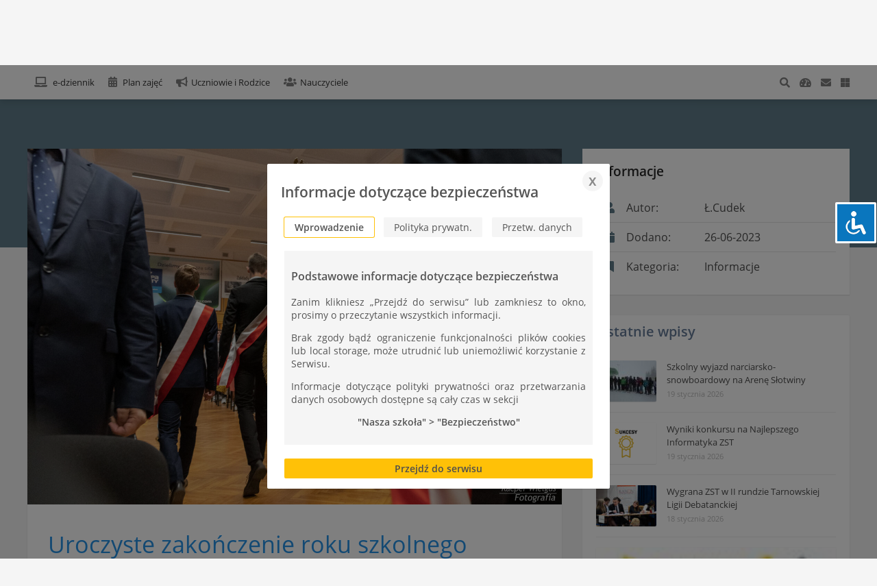

--- FILE ---
content_type: text/html; charset=UTF-8
request_url: https://zst-tarnow.pl/uroczyste-zakonczenie-roku-szkolnego-2022-23/
body_size: 22722
content:

<!DOCTYPE html>
<html lang="pl-PL">
	<head>
		
<meta charset="UTF-8"/>
<title> Zespół Szkół Technicznych w Tarnowie-Mościcach </title>
<script src="https://zst-tarnow.pl/wp-content/themes/zst/js/jquery.js"></script>
<!-- <script src="/js/jquery.liMarquee.js" defer></script> -->
<link href="https://zst-tarnow.pl/wp-content/themes/zst/css/fonts.css" rel="stylesheet">
<!-- <link href="https://fonts.googleapis.com/css?family=Open+Sans:300,400,600" rel="stylesheet"> -->
<link rel="stylesheet" href="https://use.fontawesome.com/releases/v5.14.0/css/all.css" integrity="sha384-HzLeBuhoNPvSl5KYnjx0BT+WB0QEEqLprO+NBkkk5gbc67FTaL7XIGa2w1L0Xbgc" crossorigin="anonymous">
<link rel="stylesheet" href="https://zst-tarnow.pl/wp-content/themes/zst/css/plugins.css?v=1555632000">
<link rel="stylesheet" href="https://zst-tarnow.pl/wp-content/themes/zst/style.css?v=1637668663">
<link rel="stylesheet" href="https://zst-tarnow.pl/wp-content/themes/zst/css/rwd.css?v=1581897600">
<!-- <link rel="stylesheet" href="/css/liMarquee.css"> -->
<link rel="manifest" href="https://zst-tarnow.pl/wp-content/themes/zst/manifest.json">
<link rel="canonical" href="https://www.zst-tarnow.pl/">

<meta name="theme-color" content="#3e4148"/>
<meta name="viewport" content="width=device-width, initial-scale=1"/>
<meta name="description" content="Technikum Nr 1 w ZST im. Ignacego Mościckiego to najlepsza szkoła techniczna w Tarnowie, z 85-letnią tradycją kształcenia zawodowego.">


		<meta name='robots' content='max-image-preview:large' />
<link rel="alternate" title="oEmbed (JSON)" type="application/json+oembed" href="https://zst-tarnow.pl/wp-json/oembed/1.0/embed?url=https%3A%2F%2Fzst-tarnow.pl%2Furoczyste-zakonczenie-roku-szkolnego-2022-23%2F" />
<link rel="alternate" title="oEmbed (XML)" type="text/xml+oembed" href="https://zst-tarnow.pl/wp-json/oembed/1.0/embed?url=https%3A%2F%2Fzst-tarnow.pl%2Furoczyste-zakonczenie-roku-szkolnego-2022-23%2F&#038;format=xml" />
<style id='wp-img-auto-sizes-contain-inline-css' type='text/css'>
img:is([sizes=auto i],[sizes^="auto," i]){contain-intrinsic-size:3000px 1500px}
/*# sourceURL=wp-img-auto-sizes-contain-inline-css */
</style>

<style id='wp-emoji-styles-inline-css' type='text/css'>

	img.wp-smiley, img.emoji {
		display: inline !important;
		border: none !important;
		box-shadow: none !important;
		height: 1em !important;
		width: 1em !important;
		margin: 0 0.07em !important;
		vertical-align: -0.1em !important;
		background: none !important;
		padding: 0 !important;
	}
/*# sourceURL=wp-emoji-styles-inline-css */
</style>
<link rel='stylesheet' id='wp-block-library-css' href='https://zst-tarnow.pl/wp-includes/css/dist/block-library/style.min.css?ver=5d61e052b6d458dc33b56c3c23b5cc0f' type='text/css' media='all' />
<style id='global-styles-inline-css' type='text/css'>
:root{--wp--preset--aspect-ratio--square: 1;--wp--preset--aspect-ratio--4-3: 4/3;--wp--preset--aspect-ratio--3-4: 3/4;--wp--preset--aspect-ratio--3-2: 3/2;--wp--preset--aspect-ratio--2-3: 2/3;--wp--preset--aspect-ratio--16-9: 16/9;--wp--preset--aspect-ratio--9-16: 9/16;--wp--preset--color--black: #000000;--wp--preset--color--cyan-bluish-gray: #abb8c3;--wp--preset--color--white: #ffffff;--wp--preset--color--pale-pink: #f78da7;--wp--preset--color--vivid-red: #cf2e2e;--wp--preset--color--luminous-vivid-orange: #ff6900;--wp--preset--color--luminous-vivid-amber: #fcb900;--wp--preset--color--light-green-cyan: #7bdcb5;--wp--preset--color--vivid-green-cyan: #00d084;--wp--preset--color--pale-cyan-blue: #8ed1fc;--wp--preset--color--vivid-cyan-blue: #0693e3;--wp--preset--color--vivid-purple: #9b51e0;--wp--preset--gradient--vivid-cyan-blue-to-vivid-purple: linear-gradient(135deg,rgb(6,147,227) 0%,rgb(155,81,224) 100%);--wp--preset--gradient--light-green-cyan-to-vivid-green-cyan: linear-gradient(135deg,rgb(122,220,180) 0%,rgb(0,208,130) 100%);--wp--preset--gradient--luminous-vivid-amber-to-luminous-vivid-orange: linear-gradient(135deg,rgb(252,185,0) 0%,rgb(255,105,0) 100%);--wp--preset--gradient--luminous-vivid-orange-to-vivid-red: linear-gradient(135deg,rgb(255,105,0) 0%,rgb(207,46,46) 100%);--wp--preset--gradient--very-light-gray-to-cyan-bluish-gray: linear-gradient(135deg,rgb(238,238,238) 0%,rgb(169,184,195) 100%);--wp--preset--gradient--cool-to-warm-spectrum: linear-gradient(135deg,rgb(74,234,220) 0%,rgb(151,120,209) 20%,rgb(207,42,186) 40%,rgb(238,44,130) 60%,rgb(251,105,98) 80%,rgb(254,248,76) 100%);--wp--preset--gradient--blush-light-purple: linear-gradient(135deg,rgb(255,206,236) 0%,rgb(152,150,240) 100%);--wp--preset--gradient--blush-bordeaux: linear-gradient(135deg,rgb(254,205,165) 0%,rgb(254,45,45) 50%,rgb(107,0,62) 100%);--wp--preset--gradient--luminous-dusk: linear-gradient(135deg,rgb(255,203,112) 0%,rgb(199,81,192) 50%,rgb(65,88,208) 100%);--wp--preset--gradient--pale-ocean: linear-gradient(135deg,rgb(255,245,203) 0%,rgb(182,227,212) 50%,rgb(51,167,181) 100%);--wp--preset--gradient--electric-grass: linear-gradient(135deg,rgb(202,248,128) 0%,rgb(113,206,126) 100%);--wp--preset--gradient--midnight: linear-gradient(135deg,rgb(2,3,129) 0%,rgb(40,116,252) 100%);--wp--preset--font-size--small: 13px;--wp--preset--font-size--medium: 20px;--wp--preset--font-size--large: 36px;--wp--preset--font-size--x-large: 42px;--wp--preset--spacing--20: 0.44rem;--wp--preset--spacing--30: 0.67rem;--wp--preset--spacing--40: 1rem;--wp--preset--spacing--50: 1.5rem;--wp--preset--spacing--60: 2.25rem;--wp--preset--spacing--70: 3.38rem;--wp--preset--spacing--80: 5.06rem;--wp--preset--shadow--natural: 6px 6px 9px rgba(0, 0, 0, 0.2);--wp--preset--shadow--deep: 12px 12px 50px rgba(0, 0, 0, 0.4);--wp--preset--shadow--sharp: 6px 6px 0px rgba(0, 0, 0, 0.2);--wp--preset--shadow--outlined: 6px 6px 0px -3px rgb(255, 255, 255), 6px 6px rgb(0, 0, 0);--wp--preset--shadow--crisp: 6px 6px 0px rgb(0, 0, 0);}:where(.is-layout-flex){gap: 0.5em;}:where(.is-layout-grid){gap: 0.5em;}body .is-layout-flex{display: flex;}.is-layout-flex{flex-wrap: wrap;align-items: center;}.is-layout-flex > :is(*, div){margin: 0;}body .is-layout-grid{display: grid;}.is-layout-grid > :is(*, div){margin: 0;}:where(.wp-block-columns.is-layout-flex){gap: 2em;}:where(.wp-block-columns.is-layout-grid){gap: 2em;}:where(.wp-block-post-template.is-layout-flex){gap: 1.25em;}:where(.wp-block-post-template.is-layout-grid){gap: 1.25em;}.has-black-color{color: var(--wp--preset--color--black) !important;}.has-cyan-bluish-gray-color{color: var(--wp--preset--color--cyan-bluish-gray) !important;}.has-white-color{color: var(--wp--preset--color--white) !important;}.has-pale-pink-color{color: var(--wp--preset--color--pale-pink) !important;}.has-vivid-red-color{color: var(--wp--preset--color--vivid-red) !important;}.has-luminous-vivid-orange-color{color: var(--wp--preset--color--luminous-vivid-orange) !important;}.has-luminous-vivid-amber-color{color: var(--wp--preset--color--luminous-vivid-amber) !important;}.has-light-green-cyan-color{color: var(--wp--preset--color--light-green-cyan) !important;}.has-vivid-green-cyan-color{color: var(--wp--preset--color--vivid-green-cyan) !important;}.has-pale-cyan-blue-color{color: var(--wp--preset--color--pale-cyan-blue) !important;}.has-vivid-cyan-blue-color{color: var(--wp--preset--color--vivid-cyan-blue) !important;}.has-vivid-purple-color{color: var(--wp--preset--color--vivid-purple) !important;}.has-black-background-color{background-color: var(--wp--preset--color--black) !important;}.has-cyan-bluish-gray-background-color{background-color: var(--wp--preset--color--cyan-bluish-gray) !important;}.has-white-background-color{background-color: var(--wp--preset--color--white) !important;}.has-pale-pink-background-color{background-color: var(--wp--preset--color--pale-pink) !important;}.has-vivid-red-background-color{background-color: var(--wp--preset--color--vivid-red) !important;}.has-luminous-vivid-orange-background-color{background-color: var(--wp--preset--color--luminous-vivid-orange) !important;}.has-luminous-vivid-amber-background-color{background-color: var(--wp--preset--color--luminous-vivid-amber) !important;}.has-light-green-cyan-background-color{background-color: var(--wp--preset--color--light-green-cyan) !important;}.has-vivid-green-cyan-background-color{background-color: var(--wp--preset--color--vivid-green-cyan) !important;}.has-pale-cyan-blue-background-color{background-color: var(--wp--preset--color--pale-cyan-blue) !important;}.has-vivid-cyan-blue-background-color{background-color: var(--wp--preset--color--vivid-cyan-blue) !important;}.has-vivid-purple-background-color{background-color: var(--wp--preset--color--vivid-purple) !important;}.has-black-border-color{border-color: var(--wp--preset--color--black) !important;}.has-cyan-bluish-gray-border-color{border-color: var(--wp--preset--color--cyan-bluish-gray) !important;}.has-white-border-color{border-color: var(--wp--preset--color--white) !important;}.has-pale-pink-border-color{border-color: var(--wp--preset--color--pale-pink) !important;}.has-vivid-red-border-color{border-color: var(--wp--preset--color--vivid-red) !important;}.has-luminous-vivid-orange-border-color{border-color: var(--wp--preset--color--luminous-vivid-orange) !important;}.has-luminous-vivid-amber-border-color{border-color: var(--wp--preset--color--luminous-vivid-amber) !important;}.has-light-green-cyan-border-color{border-color: var(--wp--preset--color--light-green-cyan) !important;}.has-vivid-green-cyan-border-color{border-color: var(--wp--preset--color--vivid-green-cyan) !important;}.has-pale-cyan-blue-border-color{border-color: var(--wp--preset--color--pale-cyan-blue) !important;}.has-vivid-cyan-blue-border-color{border-color: var(--wp--preset--color--vivid-cyan-blue) !important;}.has-vivid-purple-border-color{border-color: var(--wp--preset--color--vivid-purple) !important;}.has-vivid-cyan-blue-to-vivid-purple-gradient-background{background: var(--wp--preset--gradient--vivid-cyan-blue-to-vivid-purple) !important;}.has-light-green-cyan-to-vivid-green-cyan-gradient-background{background: var(--wp--preset--gradient--light-green-cyan-to-vivid-green-cyan) !important;}.has-luminous-vivid-amber-to-luminous-vivid-orange-gradient-background{background: var(--wp--preset--gradient--luminous-vivid-amber-to-luminous-vivid-orange) !important;}.has-luminous-vivid-orange-to-vivid-red-gradient-background{background: var(--wp--preset--gradient--luminous-vivid-orange-to-vivid-red) !important;}.has-very-light-gray-to-cyan-bluish-gray-gradient-background{background: var(--wp--preset--gradient--very-light-gray-to-cyan-bluish-gray) !important;}.has-cool-to-warm-spectrum-gradient-background{background: var(--wp--preset--gradient--cool-to-warm-spectrum) !important;}.has-blush-light-purple-gradient-background{background: var(--wp--preset--gradient--blush-light-purple) !important;}.has-blush-bordeaux-gradient-background{background: var(--wp--preset--gradient--blush-bordeaux) !important;}.has-luminous-dusk-gradient-background{background: var(--wp--preset--gradient--luminous-dusk) !important;}.has-pale-ocean-gradient-background{background: var(--wp--preset--gradient--pale-ocean) !important;}.has-electric-grass-gradient-background{background: var(--wp--preset--gradient--electric-grass) !important;}.has-midnight-gradient-background{background: var(--wp--preset--gradient--midnight) !important;}.has-small-font-size{font-size: var(--wp--preset--font-size--small) !important;}.has-medium-font-size{font-size: var(--wp--preset--font-size--medium) !important;}.has-large-font-size{font-size: var(--wp--preset--font-size--large) !important;}.has-x-large-font-size{font-size: var(--wp--preset--font-size--x-large) !important;}
/*# sourceURL=global-styles-inline-css */
</style>

<style id='classic-theme-styles-inline-css' type='text/css'>
/*! This file is auto-generated */
.wp-block-button__link{color:#fff;background-color:#32373c;border-radius:9999px;box-shadow:none;text-decoration:none;padding:calc(.667em + 2px) calc(1.333em + 2px);font-size:1.125em}.wp-block-file__button{background:#32373c;color:#fff;text-decoration:none}
/*# sourceURL=/wp-includes/css/classic-themes.min.css */
</style>
<link rel='stylesheet' id='foogallery-core-css' href='https://zst-tarnow.pl/wp-content/plugins/foogallery/extensions/default-templates/shared/css/foogallery.min.css?ver=2.4.32' type='text/css' media='all' />
<link rel='stylesheet' id='foobox-free-min-css' href='https://zst-tarnow.pl/wp-content/plugins/foobox-image-lightbox/free/css/foobox.free.min.css?ver=2.7.35' type='text/css' media='all' />
<link rel='stylesheet' id='accessibility-light-css' href='https://zst-tarnow.pl/wp-content/plugins/accessibility-light/assets/css/accessibility-light.css?ver=5d61e052b6d458dc33b56c3c23b5cc0f' type='text/css' media='all' />
<link rel='stylesheet' id='wp-pagenavi-css' href='https://zst-tarnow.pl/wp-content/plugins/wp-pagenavi/pagenavi-css.css?ver=2.70' type='text/css' media='all' />
<script type="text/javascript" src="https://zst-tarnow.pl/wp-includes/js/jquery/jquery.min.js?ver=3.7.1" id="jquery-core-js"></script>
<script type="text/javascript" src="https://zst-tarnow.pl/wp-includes/js/jquery/jquery-migrate.min.js?ver=3.4.1" id="jquery-migrate-js"></script>
<script type="text/javascript" src="https://zst-tarnow.pl/wp-content/plugins/accessibility-light/assets/js/accessibility-light.js?ver=5d61e052b6d458dc33b56c3c23b5cc0f" id="accessibility-light-js"></script>
<script type="text/javascript" src="https://zst-tarnow.pl/wp-content/plugins/accessibility-light/assets/js/jscolor.js?ver=5d61e052b6d458dc33b56c3c23b5cc0f" id="jscolor-js"></script>
<script type="text/javascript" id="foobox-free-min-js-before">
/* <![CDATA[ */
/* Run FooBox FREE (v2.7.35) */
var FOOBOX = window.FOOBOX = {
	ready: true,
	disableOthers: false,
	o: {wordpress: { enabled: true }, countMessage:'image %index of %total', captions: { dataTitle: ["captionTitle","title"], dataDesc: ["captionDesc","description"] }, rel: '', excludes:'.fbx-link,.nofoobox,.nolightbox,a[href*="pinterest.com/pin/create/button/"]', affiliate : { enabled: false }},
	selectors: [
		".foogallery-container.foogallery-lightbox-foobox", ".foogallery-container.foogallery-lightbox-foobox-free", ".gallery", ".wp-block-gallery", ".wp-caption", ".wp-block-image", "a:has(img[class*=wp-image-])", ".foobox"
	],
	pre: function( $ ){
		// Custom JavaScript (Pre)
		
	},
	post: function( $ ){
		// Custom JavaScript (Post)
		
		// Custom Captions Code
		
	},
	custom: function( $ ){
		// Custom Extra JS
		
	}
};
//# sourceURL=foobox-free-min-js-before
/* ]]> */
</script>
<script type="text/javascript" src="https://zst-tarnow.pl/wp-content/plugins/foobox-image-lightbox/free/js/foobox.free.min.js?ver=2.7.35" id="foobox-free-min-js"></script>
<link rel="https://api.w.org/" href="https://zst-tarnow.pl/wp-json/" /><link rel="alternate" title="JSON" type="application/json" href="https://zst-tarnow.pl/wp-json/wp/v2/posts/95354" /><link rel="EditURI" type="application/rsd+xml" title="RSD" href="https://zst-tarnow.pl/xmlrpc.php?rsd" />

<link rel="canonical" href="https://zst-tarnow.pl/uroczyste-zakonczenie-roku-szkolnego-2022-23/" />
<link rel='shortlink' href='https://zst-tarnow.pl/?p=95354' />
<link rel="icon" href="https://zst-tarnow.pl/wp-content/uploads/2018/04/cropped-logo-zst-3-32x32.png" sizes="32x32" />
<link rel="icon" href="https://zst-tarnow.pl/wp-content/uploads/2018/04/cropped-logo-zst-3-192x192.png" sizes="192x192" />
<link rel="apple-touch-icon" href="https://zst-tarnow.pl/wp-content/uploads/2018/04/cropped-logo-zst-3-180x180.png" />
<meta name="msapplication-TileImage" content="https://zst-tarnow.pl/wp-content/uploads/2018/04/cropped-logo-zst-3-270x270.png" />

        <!-- Global site tag (gtag.js) - Google Analytics -->
        <script async src="https://www.googletagmanager.com/gtag/js?id=UA-86743003-1"></script>
        <script>
            window.dataLayer = window.dataLayer || [];
            function gtag(){dataLayer.push(arguments);}
            gtag('js', new Date());

            gtag('config', 'UA-86743003-1');
        </script>
	</head>
	<body  class="wp-singular post-template-default single single-post postid-95354 single-format-standard wp-theme-zst acl-sitelinx">
	<div id="fb-root"></div>
		<script>(function(d, s, id) {
		  var js, fjs = d.getElementsByTagName(s)[0];
		  if (d.getElementById(id)) return;
		  js = d.createElement(s); js.id = id;
		  js.src = 'https://connect.facebook.net/pl_PL/sdk.js#xfbml=1&autoLogAppEvents=1&version=v2.12&appId=763799960384791';
		  fjs.parentNode.insertBefore(js, fjs);
		}(document, 'script', 'facebook-jssdk'));</script>
		<header id="site_head">
		<!--[if lte IE ]>
            <p class="browsehappy">You are using an <strong>outdated</strong> browser. Please <a href="http://browsehappy.com/">upgrade your browser</a> to improve your experience.</p>
		<![endif]-->

		 	<div class="upper">
		 		<div class="wrapper dflex">
		 			<div class="flex" id="site_logo">
					
			 			<a href="https://zst-tarnow.pl" id="home">
							<img src="https://zst-tarnow.pl/wp-content/themes/zst/images/godlo.png" alt="Godło" class="godlo dnone"/>
			 				<img src="https://zst-tarnow.pl/wp-content/themes/zst/images/logo.png" alt="Logo szkoły"/>
							<div>
								<h1 class="site-title">Zespół Szkół Technicznych</h1>
								<p class="site-description dnone">im. I. Mościckiego w Tarnowie &#8211; Mościcach</p>
							</div>
			 			</a>
			 		</div>
					<a id="open_nav" class="full-dnone"><i class="fa fa-bars"></i></a>
			 		<nav class="right" id="site_nav">
			 			<div class="menu-header-menu-container"><ul id="top-menu" class="menu"><li id="menu-item-5" class="menu-item menu-item-type-custom menu-item-object-custom menu-item-has-children menu-item-5"><a href="#">Nasza szkoła</a>
<ul class="sub-menu">
	<li id="menu-item-67" class="menu-item menu-item-type-custom menu-item-object-custom menu-item-67"><a href="https://zst-tarnow.pl/wp-content/uploads/2025/09/Statut-Technikum-Nr-1.pdf">Statut szkoły</a></li>
	<li id="menu-item-75" class="menu-item menu-item-type-post_type menu-item-object-page menu-item-75"><a href="https://zst-tarnow.pl/patron/">Patron</a></li>
	<li id="menu-item-115" class="menu-item menu-item-type-custom menu-item-object-custom menu-item-115"><a href="https://zst-tarnow.pl/informacje-o-zst-2/">Informacje</a></li>
	<li id="menu-item-114" class="menu-item menu-item-type-custom menu-item-object-custom menu-item-114"><a href="https://www.zst-tarnow.pl/wp-content/uploads/2021/05/historia-ZST.pdf">Historia</a></li>
	<li id="menu-item-113" class="menu-item menu-item-type-post_type menu-item-object-page menu-item-113"><a href="https://zst-tarnow.pl/prymusi-zst/">Prymusi</a></li>
	<li id="menu-item-84348" class="menu-item menu-item-type-post_type menu-item-object-page menu-item-privacy-policy menu-item-84348"><a rel="privacy-policy" href="https://zst-tarnow.pl/informacje-dotyczace-bezpieczenstwa/">Bezpieczeństwo</a></li>
	<li id="menu-item-102860" class="menu-item menu-item-type-custom menu-item-object-custom menu-item-102860"><a href="https://zst-tarnow.pl/standardy-ochrony-maloletnich-w-zst/">Ochrona Małoletnich</a></li>
</ul>
</li>
<li id="menu-item-6" class="menu-item menu-item-type-custom menu-item-object-custom menu-item-has-children menu-item-6"><a href="#">Rekrutacja</a>
<ul class="sub-menu">
	<li id="menu-item-105720" class="menu-item menu-item-type-post_type menu-item-object-page menu-item-105720"><a href="https://zst-tarnow.pl/informacje_o_kierunkach_ksztalcenia/">Informacja o kierunkach kształcenia</a></li>
	<li id="menu-item-92389" class="menu-item menu-item-type-custom menu-item-object-custom menu-item-92389"><a href="https://zst-tarnow.pl/wp-content/uploads/2025/03/zalacznik-nr-1-lo-technikum-branzowa-szkola-i-stopnia-2025-2026.pdf">Terminy rekrutacji 2025/2026</a></li>
	<li id="menu-item-88212" class="menu-item menu-item-type-custom menu-item-object-custom menu-item-88212"><a href="https://zst-tarnow.pl/wp-content/uploads/2025/05/Regulamin-rekrutacji-zasadyi-oferta-2025-26-2ver.pdf">Rekrutacja 2025/2026 &#8211; oferta i zasady naboru</a></li>
	<li id="menu-item-93210" class="menu-item menu-item-type-custom menu-item-object-custom menu-item-93210"><a href="https://www.zst-tarnow.pl/wp-content/uploads/vtour/tour.html">Wirtualny spacer po ZST</a></li>
	<li id="menu-item-82843" class="menu-item menu-item-type-post_type menu-item-object-page menu-item-82843"><a href="https://zst-tarnow.pl/filmy-o-zst/">Filmy o ZST</a></li>
	<li id="menu-item-83460" class="menu-item menu-item-type-custom menu-item-object-custom menu-item-83460"><a href="https://zst-tarnow.pl/wp-content/uploads/2025/05/WYKAZ-PRZYCHODNI-2025.pdf">Wykaz przychodni 2025</a></li>
	<li id="menu-item-83539" class="menu-item menu-item-type-post_type menu-item-object-page menu-item-83539"><a href="https://zst-tarnow.pl/internat/">Internat</a></li>
</ul>
</li>
<li id="menu-item-7" class="menu-item menu-item-type-custom menu-item-object-custom menu-item-has-children menu-item-7"><a href="#">Egzaminy</a>
<ul class="sub-menu">
	<li id="menu-item-130" class="menu-item menu-item-type-post_type menu-item-object-page menu-item-130"><a href="https://zst-tarnow.pl/egzamin-maturalny/">Egzamin Maturalny</a></li>
	<li id="menu-item-129" class="menu-item menu-item-type-post_type menu-item-object-page menu-item-129"><a href="https://zst-tarnow.pl/egzamin-zawodowy/">Egzamin Zawodowy</a></li>
</ul>
</li>
<li id="menu-item-8" class="menu-item menu-item-type-custom menu-item-object-custom menu-item-has-children menu-item-8"><a href="#">Warto zobaczyć</a>
<ul class="sub-menu">
	<li id="menu-item-128" class="menu-item menu-item-type-post_type menu-item-object-page menu-item-128"><a href="https://zst-tarnow.pl/albumy/">Albumy</a></li>
</ul>
</li>
</ul></div>			 		</nav>
		 		</div>
		 	</div>
		 	<div class="lower"> 
		 		<div class="wrapper dflex">
		 			<div class="left flex">
			 			<nav id="site_second_nav">
				 			<ul class="e-szkola">
						    	<li><a href="https://uonetplus.umt.tarnow.pl/tarnow/" title="e-dziennik"><i class="fas fa-laptop"></i> <span> e-dziennik</span></a></li>
						    	<li><a href="https://plan.zst-tarnow.pl/" title="Plan zajęć" target="_blank"><i class="fas fa-calendar-alt"></i> <span> Plan zajęć</span></a></li>
						    	<li><a href="https://zst-tarnow.pl/komunikaty" title="Uczniowie i Rodzice"><i class="fas fa-bullhorn"></i><span>Uczniowie i Rodzice</span></a></li>
						    	<li><a href="https://zst-tarnow.pl/nauczyciele" title="Nauczyciele"><i class="fas fa-users"></i><span>Nauczyciele</span></a></li>
                                							</ul>
				 		</nav>
			 		</div>
			 		<div class="right">
			 			<div id="search">
			 				<form id="searchform" method="get" action="https://zst-tarnow.pl/">
			 					<input type="text" placeholder="Wpisz szukaną frazę i wciśnij enter" name="s" id="s" />
			 					<div class="search_opt">
			 						<a title="Zamknij wyszukiwarkę"><i id="close_search" class="fa fa-times"></i></a>
			 					</div>
			 				</form>
			 			</div>
			 			<div class="admin-nav">
			 				<a id="open_search"><i class="fa fa-search"></i></a>
							<a href="https://zst-tarnow.pl/zst-login/" title="Logowanie"><i class="fas fa-tachometer-alt"></i></a>
							<a href="https://webh.email/" title="Poczta"><i class="fa fa-envelope"></i></a>
							<a href="https://login.microsoftonline.com/" title="Office 365"><i class="fab fa-microsoft"></i></a>
							<!-- <a href="https://mail.ovh.net/roundcube/" title="Poczta" class="dnone"><i class="far fa-envelope" aria-hidden="true"></i></i></a> -->
						</div>
			 		</div>
		 		</div> 
		 	</div>
		</header>
				 	<div id="hero" class="post-95354 post type-post status-publish format-standard has-post-thumbnail hentry category-informacje"></div>
			<script>
        jQuery(document).ready(function ($) {
            $('html, body').animate({
                scrollTop: $('#site_second_nav').offset().top
            }, 0);
        });
	</script>
	<section id="site_content_single" class="wrapper dflex post-95354 post type-post status-publish format-standard has-post-thumbnail hentry category-informacje">
		<main id="main" class="site-main col-2-3 " role="main">

			<article id="art-95354" class="post-95354 post type-post status-publish format-standard has-post-thumbnail hentry category-informacje">
        <div class="post-thumbnail">
			<a id="enlarged_func_call" onclick="view_enlarged('show')">
				<img width="1800" height="1198" src="https://zst-tarnow.pl/wp-content/uploads/2023/06/KWK_7747.jpg" class="attachment-post-thumbnail size-post-thumbnail wp-post-image" alt="" decoding="async" fetchpriority="high" srcset="https://zst-tarnow.pl/wp-content/uploads/2023/06/KWK_7747.jpg 1800w, https://zst-tarnow.pl/wp-content/uploads/2023/06/KWK_7747-768x511.jpg 768w, https://zst-tarnow.pl/wp-content/uploads/2023/06/KWK_7747-1536x1022.jpg 1536w" sizes="(max-width: 1800px) 100vw, 1800px" />			</a>
        </div>
        <div class="lightbox-target" id="enlarged_thumbnail" onclick="view_enlarged('hide')">
            <img id="enlarged_thumbnail_url">
            <a class="lightbox-close" onclick="view_enlarged('hide')"></a>
        </div>
	<section class="post-main">
		<header>
			<h1 class="post-title">Uroczyste zakończenie roku szkolnego 2022/23</h1>
		</header>
		<section class="entry-container">
			<p>Zakończenie roku szkolnego to okazja do nagrodzenia uczniów za bardzo dobre wyniki w nauce, stuprocentową frekwencję, zaangażowanie w życie szkolne, sukcesy w konkursach i olimpiadach. Świadectwa z paskiem otrzymało w tym roku 43 uczniów. Gratulujemy wysokich średnich!</p>
<p>Świadectwa z wyróżnieniem i nagrody ufundowane przez Radę Rodziców wręczył Dyrektor Jacek Różycki podczas uroczystej akademii zakończenia roku szkolnego.</p>
<p>Tytuł Prymusa Tarnowa otrzymał w tym roku Arkadiusz Wzorek z klasy 4 TI. Dyplom i upominki za  to zaszczytne wyróżnienie wręczał Prezydent Tarnowa Roman Ciepiela na uroczystości 21 czerwca.</p>
<p>Stowarzyszenie Absolwentów i Przyjaciół Zespołu Szkół Technicznych ufundowało nagrodę dla Huberta Pastyrzaka z klasy 4 TI. Nagrodę przekazał członek stowarzyszenia pan Stanisław Piwowarski.</p>
<p>Stowarzyszenie Elektryków Polskich przygotowało  dla naszych uczniów nagrody za współpracę z tarnowskim oddziałem SEP. Podziękowania od Prezesa Janusza Onaka oraz Grzegorza Bosowskiego otrzymali Andrzej Tokarz, Filip Turczak, Arkadiusz Wzorek z klasy 4 TI.</p>
<p>Tradycyjnie Firma Gaz System S.A. ufundowała nagrody dla uczniów klas objętych patronatem. Stypendia otrzymało trzech uczniów: Arkadiusz Wzorek z klasy 4 TI, Marcin Madanowicz z klasy 3 TI oraz Bartłomiej Maziarz z klasy 3 TEN. Pozostali nagrodzeni to: Emilia Siedlik 4TT,Magdalena Wideł 4TT, Inga Hebda 3 TAT, Patrycja Szczepanik 3 TAT, Paulina Rybska 4TA, Wiktoria Orzechowska 2 TAT, Cyprian Więch 2TAT. Nagrody wręczyła pani Aneta Korda &#8211; Burza Dyrektor Pionu Badań i Laboratorium Gaz Systemu, absolwentka ZST.</p>
<p>Gratulujemy wszystkim nagrodzonym.</p>
<p>Przed nami wakacje. Życzymy wszystkim wspaniałego, bezpiecznego wypoczynku.</p>
<p>Do zobaczenia 4 września.</p>
<p>fot. Kacper Wielgus 4tf</p>
<style type="text/css">
	#foogallery-gallery-95355 .fg-image {
        width: 150px;
    }
</style>
				<style type="text/css">
	#foogallery-gallery-95355_1 .fg-image {
        width: 150px;
    }
</style>
				<div class="foogallery foogallery-container foogallery-default foogallery-lightbox-foobox fg-gutter-10 fg-center fg-default fg-light fg-border-thin fg-shadow-outline fg-loading-default fg-loaded-fade-in fg-caption-hover fg-hover-fade fg-hover-zoom fg-ready" id="foogallery-gallery-95355_1" data-foogallery="{&quot;item&quot;:{&quot;showCaptionTitle&quot;:true,&quot;showCaptionDescription&quot;:true},&quot;lazy&quot;:true}" >
	<div class="fg-item fg-type-image fg-idle"><figure class="fg-item-inner"><a href="https://zst-tarnow.pl/wp-content/uploads/2023/06/KWK_7635.jpg" data-attachment-id="95356" data-type="image" class="fg-thumb"><span class="fg-image-wrap"><img decoding="async" width="150" height="150" class="skip-lazy fg-image" data-src-fg="https://zst-tarnow.pl/wp-content/uploads/cache/2023/06/KWK_7635/2459223679.jpg" src="data:image/svg+xml,%3Csvg%20xmlns%3D%22http%3A%2F%2Fwww.w3.org%2F2000%2Fsvg%22%20width%3D%22150%22%20height%3D%22150%22%20viewBox%3D%220%200%20150%20150%22%3E%3C%2Fsvg%3E" loading="eager"></span><span class="fg-image-overlay"></span></a><figcaption class="fg-caption"><div class="fg-caption-inner"></div></figcaption></figure><div class="fg-loader"></div></div><div class="fg-item fg-type-image fg-idle"><figure class="fg-item-inner"><a href="https://zst-tarnow.pl/wp-content/uploads/2023/06/KWK_7640.jpg" data-attachment-id="95357" data-type="image" class="fg-thumb"><span class="fg-image-wrap"><img decoding="async" width="150" height="150" class="skip-lazy fg-image" data-src-fg="https://zst-tarnow.pl/wp-content/uploads/cache/2023/06/KWK_7640/619936489.jpg" src="data:image/svg+xml,%3Csvg%20xmlns%3D%22http%3A%2F%2Fwww.w3.org%2F2000%2Fsvg%22%20width%3D%22150%22%20height%3D%22150%22%20viewBox%3D%220%200%20150%20150%22%3E%3C%2Fsvg%3E" loading="eager"></span><span class="fg-image-overlay"></span></a><figcaption class="fg-caption"><div class="fg-caption-inner"></div></figcaption></figure><div class="fg-loader"></div></div><div class="fg-item fg-type-image fg-idle"><figure class="fg-item-inner"><a href="https://zst-tarnow.pl/wp-content/uploads/2023/06/KWK_7647.jpg" data-attachment-id="95358" data-type="image" class="fg-thumb"><span class="fg-image-wrap"><img decoding="async" width="150" height="150" class="skip-lazy fg-image" data-src-fg="https://zst-tarnow.pl/wp-content/uploads/cache/2023/06/KWK_7647/1349815949.jpg" src="data:image/svg+xml,%3Csvg%20xmlns%3D%22http%3A%2F%2Fwww.w3.org%2F2000%2Fsvg%22%20width%3D%22150%22%20height%3D%22150%22%20viewBox%3D%220%200%20150%20150%22%3E%3C%2Fsvg%3E" loading="eager"></span><span class="fg-image-overlay"></span></a><figcaption class="fg-caption"><div class="fg-caption-inner"></div></figcaption></figure><div class="fg-loader"></div></div><div class="fg-item fg-type-image fg-idle"><figure class="fg-item-inner"><a href="https://zst-tarnow.pl/wp-content/uploads/2023/06/KWK_7656.jpg" data-attachment-id="95359" data-type="image" class="fg-thumb"><span class="fg-image-wrap"><img decoding="async" width="150" height="150" class="skip-lazy fg-image" data-src-fg="https://zst-tarnow.pl/wp-content/uploads/cache/2023/06/KWK_7656/289621355.jpg" src="data:image/svg+xml,%3Csvg%20xmlns%3D%22http%3A%2F%2Fwww.w3.org%2F2000%2Fsvg%22%20width%3D%22150%22%20height%3D%22150%22%20viewBox%3D%220%200%20150%20150%22%3E%3C%2Fsvg%3E" loading="eager"></span><span class="fg-image-overlay"></span></a><figcaption class="fg-caption"><div class="fg-caption-inner"></div></figcaption></figure><div class="fg-loader"></div></div><div class="fg-item fg-type-image fg-idle"><figure class="fg-item-inner"><a href="https://zst-tarnow.pl/wp-content/uploads/2023/06/KWK_7659.jpg" data-attachment-id="95360" data-type="image" class="fg-thumb"><span class="fg-image-wrap"><img decoding="async" width="150" height="150" class="skip-lazy fg-image" data-src-fg="https://zst-tarnow.pl/wp-content/uploads/cache/2023/06/KWK_7659/1465348846.jpg" src="data:image/svg+xml,%3Csvg%20xmlns%3D%22http%3A%2F%2Fwww.w3.org%2F2000%2Fsvg%22%20width%3D%22150%22%20height%3D%22150%22%20viewBox%3D%220%200%20150%20150%22%3E%3C%2Fsvg%3E" loading="eager"></span><span class="fg-image-overlay"></span></a><figcaption class="fg-caption"><div class="fg-caption-inner"></div></figcaption></figure><div class="fg-loader"></div></div><div class="fg-item fg-type-image fg-idle"><figure class="fg-item-inner"><a href="https://zst-tarnow.pl/wp-content/uploads/2023/06/KWK_7666.jpg" data-attachment-id="95361" data-type="image" class="fg-thumb"><span class="fg-image-wrap"><img decoding="async" width="150" height="150" class="skip-lazy fg-image" data-src-fg="https://zst-tarnow.pl/wp-content/uploads/cache/2023/06/KWK_7666/756843452.jpg" src="data:image/svg+xml,%3Csvg%20xmlns%3D%22http%3A%2F%2Fwww.w3.org%2F2000%2Fsvg%22%20width%3D%22150%22%20height%3D%22150%22%20viewBox%3D%220%200%20150%20150%22%3E%3C%2Fsvg%3E" loading="eager"></span><span class="fg-image-overlay"></span></a><figcaption class="fg-caption"><div class="fg-caption-inner"></div></figcaption></figure><div class="fg-loader"></div></div><div class="fg-item fg-type-image fg-idle"><figure class="fg-item-inner"><a href="https://zst-tarnow.pl/wp-content/uploads/2023/06/KWK_7667.jpg" data-attachment-id="95362" data-type="image" class="fg-thumb"><span class="fg-image-wrap"><img decoding="async" width="150" height="150" class="skip-lazy fg-image" data-src-fg="https://zst-tarnow.pl/wp-content/uploads/cache/2023/06/KWK_7667/2515330094.jpg" src="data:image/svg+xml,%3Csvg%20xmlns%3D%22http%3A%2F%2Fwww.w3.org%2F2000%2Fsvg%22%20width%3D%22150%22%20height%3D%22150%22%20viewBox%3D%220%200%20150%20150%22%3E%3C%2Fsvg%3E" loading="eager"></span><span class="fg-image-overlay"></span></a><figcaption class="fg-caption"><div class="fg-caption-inner"></div></figcaption></figure><div class="fg-loader"></div></div><div class="fg-item fg-type-image fg-idle"><figure class="fg-item-inner"><a href="https://zst-tarnow.pl/wp-content/uploads/2023/06/KWK_7669.jpg" data-attachment-id="95363" data-type="image" class="fg-thumb"><span class="fg-image-wrap"><img decoding="async" width="150" height="150" class="skip-lazy fg-image" data-src-fg="https://zst-tarnow.pl/wp-content/uploads/cache/2023/06/KWK_7669/444606759.jpg" src="data:image/svg+xml,%3Csvg%20xmlns%3D%22http%3A%2F%2Fwww.w3.org%2F2000%2Fsvg%22%20width%3D%22150%22%20height%3D%22150%22%20viewBox%3D%220%200%20150%20150%22%3E%3C%2Fsvg%3E" loading="eager"></span><span class="fg-image-overlay"></span></a><figcaption class="fg-caption"><div class="fg-caption-inner"></div></figcaption></figure><div class="fg-loader"></div></div><div class="fg-item fg-type-image fg-idle"><figure class="fg-item-inner"><a href="https://zst-tarnow.pl/wp-content/uploads/2023/06/KWK_7673.jpg" data-attachment-id="95364" data-type="image" class="fg-thumb"><span class="fg-image-wrap"><img decoding="async" width="150" height="150" class="skip-lazy fg-image" data-src-fg="https://zst-tarnow.pl/wp-content/uploads/cache/2023/06/KWK_7673/3999871119.jpg" src="data:image/svg+xml,%3Csvg%20xmlns%3D%22http%3A%2F%2Fwww.w3.org%2F2000%2Fsvg%22%20width%3D%22150%22%20height%3D%22150%22%20viewBox%3D%220%200%20150%20150%22%3E%3C%2Fsvg%3E" loading="eager"></span><span class="fg-image-overlay"></span></a><figcaption class="fg-caption"><div class="fg-caption-inner"></div></figcaption></figure><div class="fg-loader"></div></div><div class="fg-item fg-type-image fg-idle"><figure class="fg-item-inner"><a href="https://zst-tarnow.pl/wp-content/uploads/2023/06/KWK_7678.jpg" data-attachment-id="95365" data-type="image" class="fg-thumb"><span class="fg-image-wrap"><img decoding="async" width="150" height="150" class="skip-lazy fg-image" data-src-fg="https://zst-tarnow.pl/wp-content/uploads/cache/2023/06/KWK_7678/702936034.jpg" src="data:image/svg+xml,%3Csvg%20xmlns%3D%22http%3A%2F%2Fwww.w3.org%2F2000%2Fsvg%22%20width%3D%22150%22%20height%3D%22150%22%20viewBox%3D%220%200%20150%20150%22%3E%3C%2Fsvg%3E" loading="eager"></span><span class="fg-image-overlay"></span></a><figcaption class="fg-caption"><div class="fg-caption-inner"></div></figcaption></figure><div class="fg-loader"></div></div><div class="fg-item fg-type-image fg-idle"><figure class="fg-item-inner"><a href="https://zst-tarnow.pl/wp-content/uploads/2023/06/KWK_7680.jpg" data-attachment-id="95366" data-type="image" class="fg-thumb"><span class="fg-image-wrap"><img decoding="async" width="150" height="150" class="skip-lazy fg-image" data-src-fg="https://zst-tarnow.pl/wp-content/uploads/cache/2023/06/KWK_7680/1373847690.jpg" src="data:image/svg+xml,%3Csvg%20xmlns%3D%22http%3A%2F%2Fwww.w3.org%2F2000%2Fsvg%22%20width%3D%22150%22%20height%3D%22150%22%20viewBox%3D%220%200%20150%20150%22%3E%3C%2Fsvg%3E" loading="eager"></span><span class="fg-image-overlay"></span></a><figcaption class="fg-caption"><div class="fg-caption-inner"></div></figcaption></figure><div class="fg-loader"></div></div><div class="fg-item fg-type-image fg-idle"><figure class="fg-item-inner"><a href="https://zst-tarnow.pl/wp-content/uploads/2023/06/KWK_7682.jpg" data-attachment-id="95367" data-type="image" class="fg-thumb"><span class="fg-image-wrap"><img decoding="async" width="150" height="150" class="skip-lazy fg-image" data-src-fg="https://zst-tarnow.pl/wp-content/uploads/cache/2023/06/KWK_7682/2300614860.jpg" src="data:image/svg+xml,%3Csvg%20xmlns%3D%22http%3A%2F%2Fwww.w3.org%2F2000%2Fsvg%22%20width%3D%22150%22%20height%3D%22150%22%20viewBox%3D%220%200%20150%20150%22%3E%3C%2Fsvg%3E" loading="eager"></span><span class="fg-image-overlay"></span></a><figcaption class="fg-caption"><div class="fg-caption-inner"></div></figcaption></figure><div class="fg-loader"></div></div><div class="fg-item fg-type-image fg-idle"><figure class="fg-item-inner"><a href="https://zst-tarnow.pl/wp-content/uploads/2023/06/KWK_7684.jpg" data-attachment-id="95368" data-type="image" class="fg-thumb"><span class="fg-image-wrap"><img decoding="async" width="150" height="150" class="skip-lazy fg-image" data-src-fg="https://zst-tarnow.pl/wp-content/uploads/cache/2023/06/KWK_7684/822963254.jpg" src="data:image/svg+xml,%3Csvg%20xmlns%3D%22http%3A%2F%2Fwww.w3.org%2F2000%2Fsvg%22%20width%3D%22150%22%20height%3D%22150%22%20viewBox%3D%220%200%20150%20150%22%3E%3C%2Fsvg%3E" loading="eager"></span><span class="fg-image-overlay"></span></a><figcaption class="fg-caption"><div class="fg-caption-inner"></div></figcaption></figure><div class="fg-loader"></div></div><div class="fg-item fg-type-image fg-idle"><figure class="fg-item-inner"><a href="https://zst-tarnow.pl/wp-content/uploads/2023/06/KWK_7686.jpg" data-attachment-id="95369" data-type="image" class="fg-thumb"><span class="fg-image-wrap"><img decoding="async" width="150" height="150" class="skip-lazy fg-image" data-src-fg="https://zst-tarnow.pl/wp-content/uploads/cache/2023/06/KWK_7686/3922637936.jpg" src="data:image/svg+xml,%3Csvg%20xmlns%3D%22http%3A%2F%2Fwww.w3.org%2F2000%2Fsvg%22%20width%3D%22150%22%20height%3D%22150%22%20viewBox%3D%220%200%20150%20150%22%3E%3C%2Fsvg%3E" loading="eager"></span><span class="fg-image-overlay"></span></a><figcaption class="fg-caption"><div class="fg-caption-inner"></div></figcaption></figure><div class="fg-loader"></div></div><div class="fg-item fg-type-image fg-idle"><figure class="fg-item-inner"><a href="https://zst-tarnow.pl/wp-content/uploads/2023/06/KWK_7688.jpg" data-attachment-id="95370" data-type="image" class="fg-thumb"><span class="fg-image-wrap"><img decoding="async" width="150" height="150" class="skip-lazy fg-image" data-src-fg="https://zst-tarnow.pl/wp-content/uploads/cache/2023/06/KWK_7688/3676543708.jpg" src="data:image/svg+xml,%3Csvg%20xmlns%3D%22http%3A%2F%2Fwww.w3.org%2F2000%2Fsvg%22%20width%3D%22150%22%20height%3D%22150%22%20viewBox%3D%220%200%20150%20150%22%3E%3C%2Fsvg%3E" loading="eager"></span><span class="fg-image-overlay"></span></a><figcaption class="fg-caption"><div class="fg-caption-inner"></div></figcaption></figure><div class="fg-loader"></div></div><div class="fg-item fg-type-image fg-idle"><figure class="fg-item-inner"><a href="https://zst-tarnow.pl/wp-content/uploads/2023/06/KWK_7699.jpg" data-attachment-id="95371" data-type="image" class="fg-thumb"><span class="fg-image-wrap"><img decoding="async" width="150" height="150" class="skip-lazy fg-image" data-src-fg="https://zst-tarnow.pl/wp-content/uploads/cache/2023/06/KWK_7699/2585022778.jpg" src="data:image/svg+xml,%3Csvg%20xmlns%3D%22http%3A%2F%2Fwww.w3.org%2F2000%2Fsvg%22%20width%3D%22150%22%20height%3D%22150%22%20viewBox%3D%220%200%20150%20150%22%3E%3C%2Fsvg%3E" loading="eager"></span><span class="fg-image-overlay"></span></a><figcaption class="fg-caption"><div class="fg-caption-inner"></div></figcaption></figure><div class="fg-loader"></div></div><div class="fg-item fg-type-image fg-idle"><figure class="fg-item-inner"><a href="https://zst-tarnow.pl/wp-content/uploads/2023/06/KWK_7700.jpg" data-attachment-id="95372" data-type="image" class="fg-thumb"><span class="fg-image-wrap"><img decoding="async" width="150" height="150" class="skip-lazy fg-image" data-src-fg="https://zst-tarnow.pl/wp-content/uploads/cache/2023/06/KWK_7700/2992697464.jpg" src="data:image/svg+xml,%3Csvg%20xmlns%3D%22http%3A%2F%2Fwww.w3.org%2F2000%2Fsvg%22%20width%3D%22150%22%20height%3D%22150%22%20viewBox%3D%220%200%20150%20150%22%3E%3C%2Fsvg%3E" loading="eager"></span><span class="fg-image-overlay"></span></a><figcaption class="fg-caption"><div class="fg-caption-inner"></div></figcaption></figure><div class="fg-loader"></div></div><div class="fg-item fg-type-image fg-idle"><figure class="fg-item-inner"><a href="https://zst-tarnow.pl/wp-content/uploads/2023/06/KWK_7703.jpg" data-attachment-id="95373" data-type="image" class="fg-thumb"><span class="fg-image-wrap"><img decoding="async" width="150" height="150" class="skip-lazy fg-image" data-src-fg="https://zst-tarnow.pl/wp-content/uploads/cache/2023/06/KWK_7703/2785618080.jpg" src="data:image/svg+xml,%3Csvg%20xmlns%3D%22http%3A%2F%2Fwww.w3.org%2F2000%2Fsvg%22%20width%3D%22150%22%20height%3D%22150%22%20viewBox%3D%220%200%20150%20150%22%3E%3C%2Fsvg%3E" loading="eager"></span><span class="fg-image-overlay"></span></a><figcaption class="fg-caption"><div class="fg-caption-inner"></div></figcaption></figure><div class="fg-loader"></div></div><div class="fg-item fg-type-image fg-idle"><figure class="fg-item-inner"><a href="https://zst-tarnow.pl/wp-content/uploads/2023/06/KWK_7705.jpg" data-attachment-id="95374" data-type="image" class="fg-thumb"><span class="fg-image-wrap"><img decoding="async" width="150" height="150" class="skip-lazy fg-image" data-src-fg="https://zst-tarnow.pl/wp-content/uploads/cache/2023/06/KWK_7705/305410052.jpg" src="data:image/svg+xml,%3Csvg%20xmlns%3D%22http%3A%2F%2Fwww.w3.org%2F2000%2Fsvg%22%20width%3D%22150%22%20height%3D%22150%22%20viewBox%3D%220%200%20150%20150%22%3E%3C%2Fsvg%3E" loading="eager"></span><span class="fg-image-overlay"></span></a><figcaption class="fg-caption"><div class="fg-caption-inner"></div></figcaption></figure><div class="fg-loader"></div></div><div class="fg-item fg-type-image fg-idle"><figure class="fg-item-inner"><a href="https://zst-tarnow.pl/wp-content/uploads/2023/06/KWK_7707.jpg" data-attachment-id="95375" data-type="image" class="fg-thumb"><span class="fg-image-wrap"><img decoding="async" width="150" height="150" class="skip-lazy fg-image" data-src-fg="https://zst-tarnow.pl/wp-content/uploads/cache/2023/06/KWK_7707/3405244482.jpg" src="data:image/svg+xml,%3Csvg%20xmlns%3D%22http%3A%2F%2Fwww.w3.org%2F2000%2Fsvg%22%20width%3D%22150%22%20height%3D%22150%22%20viewBox%3D%220%200%20150%20150%22%3E%3C%2Fsvg%3E" loading="eager"></span><span class="fg-image-overlay"></span></a><figcaption class="fg-caption"><div class="fg-caption-inner"></div></figcaption></figure><div class="fg-loader"></div></div><div class="fg-item fg-type-image fg-idle"><figure class="fg-item-inner"><a href="https://zst-tarnow.pl/wp-content/uploads/2023/06/KWK_7710.jpg" data-attachment-id="95376" data-type="image" class="fg-thumb"><span class="fg-image-wrap"><img decoding="async" width="150" height="150" class="skip-lazy fg-image" data-src-fg="https://zst-tarnow.pl/wp-content/uploads/cache/2023/06/KWK_7710/2735968788.jpg" src="data:image/svg+xml,%3Csvg%20xmlns%3D%22http%3A%2F%2Fwww.w3.org%2F2000%2Fsvg%22%20width%3D%22150%22%20height%3D%22150%22%20viewBox%3D%220%200%20150%20150%22%3E%3C%2Fsvg%3E" loading="eager"></span><span class="fg-image-overlay"></span></a><figcaption class="fg-caption"><div class="fg-caption-inner"></div></figcaption></figure><div class="fg-loader"></div></div><div class="fg-item fg-type-image fg-idle"><figure class="fg-item-inner"><a href="https://zst-tarnow.pl/wp-content/uploads/2023/06/KWK_7711.jpg" data-attachment-id="95377" data-type="image" class="fg-thumb"><span class="fg-image-wrap"><img decoding="async" width="150" height="150" class="skip-lazy fg-image" data-src-fg="https://zst-tarnow.pl/wp-content/uploads/cache/2023/06/KWK_7711/4116663729.jpg" src="data:image/svg+xml,%3Csvg%20xmlns%3D%22http%3A%2F%2Fwww.w3.org%2F2000%2Fsvg%22%20width%3D%22150%22%20height%3D%22150%22%20viewBox%3D%220%200%20150%20150%22%3E%3C%2Fsvg%3E" loading="eager"></span><span class="fg-image-overlay"></span></a><figcaption class="fg-caption"><div class="fg-caption-inner"></div></figcaption></figure><div class="fg-loader"></div></div><div class="fg-item fg-type-image fg-idle"><figure class="fg-item-inner"><a href="https://zst-tarnow.pl/wp-content/uploads/2023/06/KWK_7713.jpg" data-attachment-id="95378" data-type="image" class="fg-thumb"><span class="fg-image-wrap"><img decoding="async" width="150" height="150" class="skip-lazy fg-image" data-src-fg="https://zst-tarnow.pl/wp-content/uploads/cache/2023/06/KWK_7713/3375937457.jpg" src="data:image/svg+xml,%3Csvg%20xmlns%3D%22http%3A%2F%2Fwww.w3.org%2F2000%2Fsvg%22%20width%3D%22150%22%20height%3D%22150%22%20viewBox%3D%220%200%20150%20150%22%3E%3C%2Fsvg%3E" loading="eager"></span><span class="fg-image-overlay"></span></a><figcaption class="fg-caption"><div class="fg-caption-inner"></div></figcaption></figure><div class="fg-loader"></div></div><div class="fg-item fg-type-image fg-idle"><figure class="fg-item-inner"><a href="https://zst-tarnow.pl/wp-content/uploads/2023/06/KWK_7716.jpg" data-attachment-id="95379" data-type="image" class="fg-thumb"><span class="fg-image-wrap"><img decoding="async" width="150" height="150" class="skip-lazy fg-image" data-src-fg="https://zst-tarnow.pl/wp-content/uploads/cache/2023/06/KWK_7716/457074414.jpg" src="data:image/svg+xml,%3Csvg%20xmlns%3D%22http%3A%2F%2Fwww.w3.org%2F2000%2Fsvg%22%20width%3D%22150%22%20height%3D%22150%22%20viewBox%3D%220%200%20150%20150%22%3E%3C%2Fsvg%3E" loading="eager"></span><span class="fg-image-overlay"></span></a><figcaption class="fg-caption"><div class="fg-caption-inner"></div></figcaption></figure><div class="fg-loader"></div></div><div class="fg-item fg-type-image fg-idle"><figure class="fg-item-inner"><a href="https://zst-tarnow.pl/wp-content/uploads/2023/06/KWK_7719.jpg" data-attachment-id="95380" data-type="image" class="fg-thumb"><span class="fg-image-wrap"><img decoding="async" width="150" height="150" class="skip-lazy fg-image" data-src-fg="https://zst-tarnow.pl/wp-content/uploads/cache/2023/06/KWK_7719/2049050715.jpg" src="data:image/svg+xml,%3Csvg%20xmlns%3D%22http%3A%2F%2Fwww.w3.org%2F2000%2Fsvg%22%20width%3D%22150%22%20height%3D%22150%22%20viewBox%3D%220%200%20150%20150%22%3E%3C%2Fsvg%3E" loading="eager"></span><span class="fg-image-overlay"></span></a><figcaption class="fg-caption"><div class="fg-caption-inner"></div></figcaption></figure><div class="fg-loader"></div></div><div class="fg-item fg-type-image fg-idle"><figure class="fg-item-inner"><a href="https://zst-tarnow.pl/wp-content/uploads/2023/06/KWK_7720.jpg" data-attachment-id="95381" data-type="image" class="fg-thumb"><span class="fg-image-wrap"><img decoding="async" width="150" height="150" class="skip-lazy fg-image" data-src-fg="https://zst-tarnow.pl/wp-content/uploads/cache/2023/06/KWK_7720/3322343566.jpg" src="data:image/svg+xml,%3Csvg%20xmlns%3D%22http%3A%2F%2Fwww.w3.org%2F2000%2Fsvg%22%20width%3D%22150%22%20height%3D%22150%22%20viewBox%3D%220%200%20150%20150%22%3E%3C%2Fsvg%3E" loading="eager"></span><span class="fg-image-overlay"></span></a><figcaption class="fg-caption"><div class="fg-caption-inner"></div></figcaption></figure><div class="fg-loader"></div></div><div class="fg-item fg-type-image fg-idle"><figure class="fg-item-inner"><a href="https://zst-tarnow.pl/wp-content/uploads/2023/06/KWK_7722.jpg" data-attachment-id="95382" data-type="image" class="fg-thumb"><span class="fg-image-wrap"><img decoding="async" width="150" height="150" class="skip-lazy fg-image" data-src-fg="https://zst-tarnow.pl/wp-content/uploads/cache/2023/06/KWK_7722/4034498815.jpg" src="data:image/svg+xml,%3Csvg%20xmlns%3D%22http%3A%2F%2Fwww.w3.org%2F2000%2Fsvg%22%20width%3D%22150%22%20height%3D%22150%22%20viewBox%3D%220%200%20150%20150%22%3E%3C%2Fsvg%3E" loading="eager"></span><span class="fg-image-overlay"></span></a><figcaption class="fg-caption"><div class="fg-caption-inner"></div></figcaption></figure><div class="fg-loader"></div></div><div class="fg-item fg-type-image fg-idle"><figure class="fg-item-inner"><a href="https://zst-tarnow.pl/wp-content/uploads/2023/06/KWK_7723.jpg" data-attachment-id="95383" data-type="image" class="fg-thumb"><span class="fg-image-wrap"><img decoding="async" width="150" height="150" class="skip-lazy fg-image" data-src-fg="https://zst-tarnow.pl/wp-content/uploads/cache/2023/06/KWK_7723/2788511578.jpg" src="data:image/svg+xml,%3Csvg%20xmlns%3D%22http%3A%2F%2Fwww.w3.org%2F2000%2Fsvg%22%20width%3D%22150%22%20height%3D%22150%22%20viewBox%3D%220%200%20150%20150%22%3E%3C%2Fsvg%3E" loading="eager"></span><span class="fg-image-overlay"></span></a><figcaption class="fg-caption"><div class="fg-caption-inner"></div></figcaption></figure><div class="fg-loader"></div></div><div class="fg-item fg-type-image fg-idle"><figure class="fg-item-inner"><a href="https://zst-tarnow.pl/wp-content/uploads/2023/06/KWK_7727.jpg" data-attachment-id="95384" data-type="image" class="fg-thumb"><span class="fg-image-wrap"><img decoding="async" width="150" height="150" class="skip-lazy fg-image" data-src-fg="https://zst-tarnow.pl/wp-content/uploads/cache/2023/06/KWK_7727/1345147011.jpg" src="data:image/svg+xml,%3Csvg%20xmlns%3D%22http%3A%2F%2Fwww.w3.org%2F2000%2Fsvg%22%20width%3D%22150%22%20height%3D%22150%22%20viewBox%3D%220%200%20150%20150%22%3E%3C%2Fsvg%3E" loading="eager"></span><span class="fg-image-overlay"></span></a><figcaption class="fg-caption"><div class="fg-caption-inner"></div></figcaption></figure><div class="fg-loader"></div></div><div class="fg-item fg-type-image fg-idle"><figure class="fg-item-inner"><a href="https://zst-tarnow.pl/wp-content/uploads/2023/06/KWK_7729.jpg" data-attachment-id="95385" data-type="image" class="fg-thumb"><span class="fg-image-wrap"><img decoding="async" width="150" height="150" class="skip-lazy fg-image" data-src-fg="https://zst-tarnow.pl/wp-content/uploads/cache/2023/06/KWK_7729/3745619338.jpg" src="data:image/svg+xml,%3Csvg%20xmlns%3D%22http%3A%2F%2Fwww.w3.org%2F2000%2Fsvg%22%20width%3D%22150%22%20height%3D%22150%22%20viewBox%3D%220%200%20150%20150%22%3E%3C%2Fsvg%3E" loading="eager"></span><span class="fg-image-overlay"></span></a><figcaption class="fg-caption"><div class="fg-caption-inner"></div></figcaption></figure><div class="fg-loader"></div></div><div class="fg-item fg-type-image fg-idle"><figure class="fg-item-inner"><a href="https://zst-tarnow.pl/wp-content/uploads/2023/06/KWK_7732.jpg" data-attachment-id="95386" data-type="image" class="fg-thumb"><span class="fg-image-wrap"><img decoding="async" width="150" height="150" class="skip-lazy fg-image" data-src-fg="https://zst-tarnow.pl/wp-content/uploads/cache/2023/06/KWK_7732/3775591059.jpg" src="data:image/svg+xml,%3Csvg%20xmlns%3D%22http%3A%2F%2Fwww.w3.org%2F2000%2Fsvg%22%20width%3D%22150%22%20height%3D%22150%22%20viewBox%3D%220%200%20150%20150%22%3E%3C%2Fsvg%3E" loading="eager"></span><span class="fg-image-overlay"></span></a><figcaption class="fg-caption"><div class="fg-caption-inner"></div></figcaption></figure><div class="fg-loader"></div></div><div class="fg-item fg-type-image fg-idle"><figure class="fg-item-inner"><a href="https://zst-tarnow.pl/wp-content/uploads/2023/06/KWK_7734.jpg" data-attachment-id="95387" data-type="image" class="fg-thumb"><span class="fg-image-wrap"><img decoding="async" width="150" height="150" class="skip-lazy fg-image" data-src-fg="https://zst-tarnow.pl/wp-content/uploads/cache/2023/06/KWK_7734/3179488303.jpg" src="data:image/svg+xml,%3Csvg%20xmlns%3D%22http%3A%2F%2Fwww.w3.org%2F2000%2Fsvg%22%20width%3D%22150%22%20height%3D%22150%22%20viewBox%3D%220%200%20150%20150%22%3E%3C%2Fsvg%3E" loading="eager"></span><span class="fg-image-overlay"></span></a><figcaption class="fg-caption"><div class="fg-caption-inner"></div></figcaption></figure><div class="fg-loader"></div></div><div class="fg-item fg-type-image fg-idle"><figure class="fg-item-inner"><a href="https://zst-tarnow.pl/wp-content/uploads/2023/06/KWK_7737.jpg" data-attachment-id="95388" data-type="image" class="fg-thumb"><span class="fg-image-wrap"><img decoding="async" width="150" height="150" class="skip-lazy fg-image" data-src-fg="https://zst-tarnow.pl/wp-content/uploads/cache/2023/06/KWK_7737/1297014449.jpg" src="data:image/svg+xml,%3Csvg%20xmlns%3D%22http%3A%2F%2Fwww.w3.org%2F2000%2Fsvg%22%20width%3D%22150%22%20height%3D%22150%22%20viewBox%3D%220%200%20150%20150%22%3E%3C%2Fsvg%3E" loading="eager"></span><span class="fg-image-overlay"></span></a><figcaption class="fg-caption"><div class="fg-caption-inner"></div></figcaption></figure><div class="fg-loader"></div></div><div class="fg-item fg-type-image fg-idle"><figure class="fg-item-inner"><a href="https://zst-tarnow.pl/wp-content/uploads/2023/06/KWK_7738.jpg" data-attachment-id="95389" data-type="image" class="fg-thumb"><span class="fg-image-wrap"><img decoding="async" width="150" height="150" class="skip-lazy fg-image" data-src-fg="https://zst-tarnow.pl/wp-content/uploads/cache/2023/06/KWK_7738/243798822.jpg" src="data:image/svg+xml,%3Csvg%20xmlns%3D%22http%3A%2F%2Fwww.w3.org%2F2000%2Fsvg%22%20width%3D%22150%22%20height%3D%22150%22%20viewBox%3D%220%200%20150%20150%22%3E%3C%2Fsvg%3E" loading="eager"></span><span class="fg-image-overlay"></span></a><figcaption class="fg-caption"><div class="fg-caption-inner"></div></figcaption></figure><div class="fg-loader"></div></div><div class="fg-item fg-type-image fg-idle"><figure class="fg-item-inner"><a href="https://zst-tarnow.pl/wp-content/uploads/2023/06/KWK_7740.jpg" data-attachment-id="95390" data-type="image" class="fg-thumb"><span class="fg-image-wrap"><img decoding="async" width="150" height="150" class="skip-lazy fg-image" data-src-fg="https://zst-tarnow.pl/wp-content/uploads/cache/2023/06/KWK_7740/2657835460.jpg" src="data:image/svg+xml,%3Csvg%20xmlns%3D%22http%3A%2F%2Fwww.w3.org%2F2000%2Fsvg%22%20width%3D%22150%22%20height%3D%22150%22%20viewBox%3D%220%200%20150%20150%22%3E%3C%2Fsvg%3E" loading="eager"></span><span class="fg-image-overlay"></span></a><figcaption class="fg-caption"><div class="fg-caption-inner"></div></figcaption></figure><div class="fg-loader"></div></div><div class="fg-item fg-type-image fg-idle"><figure class="fg-item-inner"><a href="https://zst-tarnow.pl/wp-content/uploads/2023/06/KWK_7741.jpg" data-attachment-id="95391" data-type="image" class="fg-thumb"><span class="fg-image-wrap"><img decoding="async" width="150" height="150" class="skip-lazy fg-image" data-src-fg="https://zst-tarnow.pl/wp-content/uploads/cache/2023/06/KWK_7741/3358033505.jpg" src="data:image/svg+xml,%3Csvg%20xmlns%3D%22http%3A%2F%2Fwww.w3.org%2F2000%2Fsvg%22%20width%3D%22150%22%20height%3D%22150%22%20viewBox%3D%220%200%20150%20150%22%3E%3C%2Fsvg%3E" loading="eager"></span><span class="fg-image-overlay"></span></a><figcaption class="fg-caption"><div class="fg-caption-inner"></div></figcaption></figure><div class="fg-loader"></div></div><div class="fg-item fg-type-image fg-idle"><figure class="fg-item-inner"><a href="https://zst-tarnow.pl/wp-content/uploads/2023/06/KWK_7745.jpg" data-attachment-id="95392" data-type="image" class="fg-thumb"><span class="fg-image-wrap"><img decoding="async" width="150" height="150" class="skip-lazy fg-image" data-src-fg="https://zst-tarnow.pl/wp-content/uploads/cache/2023/06/KWK_7745/943189911.jpg" src="data:image/svg+xml,%3Csvg%20xmlns%3D%22http%3A%2F%2Fwww.w3.org%2F2000%2Fsvg%22%20width%3D%22150%22%20height%3D%22150%22%20viewBox%3D%220%200%20150%20150%22%3E%3C%2Fsvg%3E" loading="eager"></span><span class="fg-image-overlay"></span></a><figcaption class="fg-caption"><div class="fg-caption-inner"></div></figcaption></figure><div class="fg-loader"></div></div><div class="fg-item fg-type-image fg-idle"><figure class="fg-item-inner"><a href="https://zst-tarnow.pl/wp-content/uploads/2023/06/KWK_7747.jpg" data-attachment-id="95393" data-type="image" class="fg-thumb"><span class="fg-image-wrap"><img decoding="async" width="150" height="150" class="skip-lazy fg-image" data-src-fg="https://zst-tarnow.pl/wp-content/uploads/cache/2023/06/KWK_7747/3774101457.jpg" src="data:image/svg+xml,%3Csvg%20xmlns%3D%22http%3A%2F%2Fwww.w3.org%2F2000%2Fsvg%22%20width%3D%22150%22%20height%3D%22150%22%20viewBox%3D%220%200%20150%20150%22%3E%3C%2Fsvg%3E" loading="eager"></span><span class="fg-image-overlay"></span></a><figcaption class="fg-caption"><div class="fg-caption-inner"></div></figcaption></figure><div class="fg-loader"></div></div><div class="fg-item fg-type-image fg-idle"><figure class="fg-item-inner"><a href="https://zst-tarnow.pl/wp-content/uploads/2023/06/KWK_7754.jpg" data-attachment-id="95394" data-type="image" class="fg-thumb"><span class="fg-image-wrap"><img decoding="async" width="150" height="150" class="skip-lazy fg-image" data-src-fg="https://zst-tarnow.pl/wp-content/uploads/cache/2023/06/KWK_7754/189936978.jpg" src="data:image/svg+xml,%3Csvg%20xmlns%3D%22http%3A%2F%2Fwww.w3.org%2F2000%2Fsvg%22%20width%3D%22150%22%20height%3D%22150%22%20viewBox%3D%220%200%20150%20150%22%3E%3C%2Fsvg%3E" loading="eager"></span><span class="fg-image-overlay"></span></a><figcaption class="fg-caption"><div class="fg-caption-inner"></div></figcaption></figure><div class="fg-loader"></div></div><div class="fg-item fg-type-image fg-idle"><figure class="fg-item-inner"><a href="https://zst-tarnow.pl/wp-content/uploads/2023/06/KWK_7756.jpg" data-attachment-id="95395" data-type="image" class="fg-thumb"><span class="fg-image-wrap"><img decoding="async" width="150" height="150" class="skip-lazy fg-image" data-src-fg="https://zst-tarnow.pl/wp-content/uploads/cache/2023/06/KWK_7756/3549555988.jpg" src="data:image/svg+xml,%3Csvg%20xmlns%3D%22http%3A%2F%2Fwww.w3.org%2F2000%2Fsvg%22%20width%3D%22150%22%20height%3D%22150%22%20viewBox%3D%220%200%20150%20150%22%3E%3C%2Fsvg%3E" loading="eager"></span><span class="fg-image-overlay"></span></a><figcaption class="fg-caption"><div class="fg-caption-inner"></div></figcaption></figure><div class="fg-loader"></div></div></div>

<p>fot. Wojciech Kania 3tf</p>
<style type="text/css">
	#foogallery-gallery-95396 .fg-image {
        width: 150px;
    }
</style>
				<style type="text/css">
	#foogallery-gallery-95396_1 .fg-image {
        width: 150px;
    }
</style>
				<div class="foogallery foogallery-container foogallery-default foogallery-lightbox-foobox fg-gutter-10 fg-center fg-default fg-light fg-border-thin fg-shadow-outline fg-loading-default fg-loaded-fade-in fg-caption-hover fg-hover-fade fg-hover-zoom fg-ready" id="foogallery-gallery-95396_1" data-foogallery="{&quot;item&quot;:{&quot;showCaptionTitle&quot;:true,&quot;showCaptionDescription&quot;:true},&quot;lazy&quot;:true}" >
	<div class="fg-item fg-type-image fg-idle"><figure class="fg-item-inner"><a href="https://zst-tarnow.pl/wp-content/uploads/2023/06/DSC2026.jpg" data-attachment-id="95397" data-type="image" class="fg-thumb"><span class="fg-image-wrap"><img decoding="async" width="150" height="150" class="skip-lazy fg-image" data-src-fg="https://zst-tarnow.pl/wp-content/uploads/cache/2023/06/DSC2026/3294963657.jpg" src="data:image/svg+xml,%3Csvg%20xmlns%3D%22http%3A%2F%2Fwww.w3.org%2F2000%2Fsvg%22%20width%3D%22150%22%20height%3D%22150%22%20viewBox%3D%220%200%20150%20150%22%3E%3C%2Fsvg%3E" loading="eager"></span><span class="fg-image-overlay"></span></a><figcaption class="fg-caption"><div class="fg-caption-inner"></div></figcaption></figure><div class="fg-loader"></div></div><div class="fg-item fg-type-image fg-idle"><figure class="fg-item-inner"><a href="https://zst-tarnow.pl/wp-content/uploads/2023/06/DSC2027.jpg" data-attachment-id="95398" data-type="image" class="fg-thumb"><span class="fg-image-wrap"><img decoding="async" width="150" height="150" class="skip-lazy fg-image" data-src-fg="https://zst-tarnow.pl/wp-content/uploads/cache/2023/06/DSC2027/4216252250.jpg" src="data:image/svg+xml,%3Csvg%20xmlns%3D%22http%3A%2F%2Fwww.w3.org%2F2000%2Fsvg%22%20width%3D%22150%22%20height%3D%22150%22%20viewBox%3D%220%200%20150%20150%22%3E%3C%2Fsvg%3E" loading="eager"></span><span class="fg-image-overlay"></span></a><figcaption class="fg-caption"><div class="fg-caption-inner"></div></figcaption></figure><div class="fg-loader"></div></div><div class="fg-item fg-type-image fg-idle"><figure class="fg-item-inner"><a href="https://zst-tarnow.pl/wp-content/uploads/2023/06/DSC2033.jpg" data-attachment-id="95399" data-type="image" class="fg-thumb"><span class="fg-image-wrap"><img decoding="async" width="150" height="150" class="skip-lazy fg-image" data-src-fg="https://zst-tarnow.pl/wp-content/uploads/cache/2023/06/DSC2033/823357538.jpg" src="data:image/svg+xml,%3Csvg%20xmlns%3D%22http%3A%2F%2Fwww.w3.org%2F2000%2Fsvg%22%20width%3D%22150%22%20height%3D%22150%22%20viewBox%3D%220%200%20150%20150%22%3E%3C%2Fsvg%3E" loading="eager"></span><span class="fg-image-overlay"></span></a><figcaption class="fg-caption"><div class="fg-caption-inner"></div></figcaption></figure><div class="fg-loader"></div></div><div class="fg-item fg-type-image fg-idle"><figure class="fg-item-inner"><a href="https://zst-tarnow.pl/wp-content/uploads/2023/06/DSC2039.jpg" data-attachment-id="95400" data-type="image" class="fg-thumb"><span class="fg-image-wrap"><img decoding="async" width="150" height="150" class="skip-lazy fg-image" data-src-fg="https://zst-tarnow.pl/wp-content/uploads/cache/2023/06/DSC2039/1806407654.jpg" src="data:image/svg+xml,%3Csvg%20xmlns%3D%22http%3A%2F%2Fwww.w3.org%2F2000%2Fsvg%22%20width%3D%22150%22%20height%3D%22150%22%20viewBox%3D%220%200%20150%20150%22%3E%3C%2Fsvg%3E" loading="eager"></span><span class="fg-image-overlay"></span></a><figcaption class="fg-caption"><div class="fg-caption-inner"></div></figcaption></figure><div class="fg-loader"></div></div><div class="fg-item fg-type-image fg-idle"><figure class="fg-item-inner"><a href="https://zst-tarnow.pl/wp-content/uploads/2023/06/DSC2040.jpg" data-attachment-id="95401" data-type="image" class="fg-thumb"><span class="fg-image-wrap"><img decoding="async" width="150" height="150" class="skip-lazy fg-image" data-src-fg="https://zst-tarnow.pl/wp-content/uploads/cache/2023/06/DSC2040/1240034437.jpg" src="data:image/svg+xml,%3Csvg%20xmlns%3D%22http%3A%2F%2Fwww.w3.org%2F2000%2Fsvg%22%20width%3D%22150%22%20height%3D%22150%22%20viewBox%3D%220%200%20150%20150%22%3E%3C%2Fsvg%3E" loading="eager"></span><span class="fg-image-overlay"></span></a><figcaption class="fg-caption"><div class="fg-caption-inner"></div></figcaption></figure><div class="fg-loader"></div></div><div class="fg-item fg-type-image fg-idle"><figure class="fg-item-inner"><a href="https://zst-tarnow.pl/wp-content/uploads/2023/06/DSC2042.jpg" data-attachment-id="95402" data-type="image" class="fg-thumb"><span class="fg-image-wrap"><img decoding="async" width="150" height="150" class="skip-lazy fg-image" data-src-fg="https://zst-tarnow.pl/wp-content/uploads/cache/2023/06/DSC2042/3766091131.jpg" src="data:image/svg+xml,%3Csvg%20xmlns%3D%22http%3A%2F%2Fwww.w3.org%2F2000%2Fsvg%22%20width%3D%22150%22%20height%3D%22150%22%20viewBox%3D%220%200%20150%20150%22%3E%3C%2Fsvg%3E" loading="eager"></span><span class="fg-image-overlay"></span></a><figcaption class="fg-caption"><div class="fg-caption-inner"></div></figcaption></figure><div class="fg-loader"></div></div><div class="fg-item fg-type-image fg-idle"><figure class="fg-item-inner"><a href="https://zst-tarnow.pl/wp-content/uploads/2023/06/DSC2096.jpg" data-attachment-id="95403" data-type="image" class="fg-thumb"><span class="fg-image-wrap"><img decoding="async" width="150" height="150" class="skip-lazy fg-image" data-src-fg="https://zst-tarnow.pl/wp-content/uploads/cache/2023/06/DSC2096/3423639895.jpg" src="data:image/svg+xml,%3Csvg%20xmlns%3D%22http%3A%2F%2Fwww.w3.org%2F2000%2Fsvg%22%20width%3D%22150%22%20height%3D%22150%22%20viewBox%3D%220%200%20150%20150%22%3E%3C%2Fsvg%3E" loading="eager"></span><span class="fg-image-overlay"></span></a><figcaption class="fg-caption"><div class="fg-caption-inner"></div></figcaption></figure><div class="fg-loader"></div></div><div class="fg-item fg-type-image fg-idle"><figure class="fg-item-inner"><a href="https://zst-tarnow.pl/wp-content/uploads/2023/06/DSC2103.jpg" data-attachment-id="95404" data-type="image" class="fg-thumb"><span class="fg-image-wrap"><img decoding="async" width="150" height="150" class="skip-lazy fg-image" data-src-fg="https://zst-tarnow.pl/wp-content/uploads/cache/2023/06/DSC2103/2464672912.jpg" src="data:image/svg+xml,%3Csvg%20xmlns%3D%22http%3A%2F%2Fwww.w3.org%2F2000%2Fsvg%22%20width%3D%22150%22%20height%3D%22150%22%20viewBox%3D%220%200%20150%20150%22%3E%3C%2Fsvg%3E" loading="eager"></span><span class="fg-image-overlay"></span></a><figcaption class="fg-caption"><div class="fg-caption-inner"></div></figcaption></figure><div class="fg-loader"></div></div><div class="fg-item fg-type-image fg-idle"><figure class="fg-item-inner"><a href="https://zst-tarnow.pl/wp-content/uploads/2023/06/DSC2108.jpg" data-attachment-id="95405" data-type="image" class="fg-thumb"><span class="fg-image-wrap"><img decoding="async" width="150" height="150" class="skip-lazy fg-image" data-src-fg="https://zst-tarnow.pl/wp-content/uploads/cache/2023/06/DSC2108/2531360071.jpg" src="data:image/svg+xml,%3Csvg%20xmlns%3D%22http%3A%2F%2Fwww.w3.org%2F2000%2Fsvg%22%20width%3D%22150%22%20height%3D%22150%22%20viewBox%3D%220%200%20150%20150%22%3E%3C%2Fsvg%3E" loading="eager"></span><span class="fg-image-overlay"></span></a><figcaption class="fg-caption"><div class="fg-caption-inner"></div></figcaption></figure><div class="fg-loader"></div></div><div class="fg-item fg-type-image fg-idle"><figure class="fg-item-inner"><a href="https://zst-tarnow.pl/wp-content/uploads/2023/06/DSC2110.jpg" data-attachment-id="95406" data-type="image" class="fg-thumb"><span class="fg-image-wrap"><img decoding="async" width="150" height="150" class="skip-lazy fg-image" data-src-fg="https://zst-tarnow.pl/wp-content/uploads/cache/2023/06/DSC2110/3117081650.jpg" src="data:image/svg+xml,%3Csvg%20xmlns%3D%22http%3A%2F%2Fwww.w3.org%2F2000%2Fsvg%22%20width%3D%22150%22%20height%3D%22150%22%20viewBox%3D%220%200%20150%20150%22%3E%3C%2Fsvg%3E" loading="eager"></span><span class="fg-image-overlay"></span></a><figcaption class="fg-caption"><div class="fg-caption-inner"></div></figcaption></figure><div class="fg-loader"></div></div><div class="fg-item fg-type-image fg-idle"><figure class="fg-item-inner"><a href="https://zst-tarnow.pl/wp-content/uploads/2023/06/DSC2113.jpg" data-attachment-id="95407" data-type="image" class="fg-thumb"><span class="fg-image-wrap"><img decoding="async" width="150" height="150" class="skip-lazy fg-image" data-src-fg="https://zst-tarnow.pl/wp-content/uploads/cache/2023/06/DSC2113/1848208976.jpg" src="data:image/svg+xml,%3Csvg%20xmlns%3D%22http%3A%2F%2Fwww.w3.org%2F2000%2Fsvg%22%20width%3D%22150%22%20height%3D%22150%22%20viewBox%3D%220%200%20150%20150%22%3E%3C%2Fsvg%3E" loading="eager"></span><span class="fg-image-overlay"></span></a><figcaption class="fg-caption"><div class="fg-caption-inner"></div></figcaption></figure><div class="fg-loader"></div></div><div class="fg-item fg-type-image fg-idle"><figure class="fg-item-inner"><a href="https://zst-tarnow.pl/wp-content/uploads/2023/06/DSC2118.jpg" data-attachment-id="95408" data-type="image" class="fg-thumb"><span class="fg-image-wrap"><img decoding="async" width="150" height="150" class="skip-lazy fg-image" data-src-fg="https://zst-tarnow.pl/wp-content/uploads/cache/2023/06/DSC2118/3233985035.jpg" src="data:image/svg+xml,%3Csvg%20xmlns%3D%22http%3A%2F%2Fwww.w3.org%2F2000%2Fsvg%22%20width%3D%22150%22%20height%3D%22150%22%20viewBox%3D%220%200%20150%20150%22%3E%3C%2Fsvg%3E" loading="eager"></span><span class="fg-image-overlay"></span></a><figcaption class="fg-caption"><div class="fg-caption-inner"></div></figcaption></figure><div class="fg-loader"></div></div><div class="fg-item fg-type-image fg-idle"><figure class="fg-item-inner"><a href="https://zst-tarnow.pl/wp-content/uploads/2023/06/DSC2121.jpg" data-attachment-id="95409" data-type="image" class="fg-thumb"><span class="fg-image-wrap"><img decoding="async" width="150" height="150" class="skip-lazy fg-image" data-src-fg="https://zst-tarnow.pl/wp-content/uploads/cache/2023/06/DSC2121/3211532388.jpg" src="data:image/svg+xml,%3Csvg%20xmlns%3D%22http%3A%2F%2Fwww.w3.org%2F2000%2Fsvg%22%20width%3D%22150%22%20height%3D%22150%22%20viewBox%3D%220%200%20150%20150%22%3E%3C%2Fsvg%3E" loading="eager"></span><span class="fg-image-overlay"></span></a><figcaption class="fg-caption"><div class="fg-caption-inner"></div></figcaption></figure><div class="fg-loader"></div></div><div class="fg-item fg-type-image fg-idle"><figure class="fg-item-inner"><a href="https://zst-tarnow.pl/wp-content/uploads/2023/06/DSC2127.jpg" data-attachment-id="95410" data-type="image" class="fg-thumb"><span class="fg-image-wrap"><img decoding="async" width="150" height="150" class="skip-lazy fg-image" data-src-fg="https://zst-tarnow.pl/wp-content/uploads/cache/2023/06/DSC2127/478029202.jpg" src="data:image/svg+xml,%3Csvg%20xmlns%3D%22http%3A%2F%2Fwww.w3.org%2F2000%2Fsvg%22%20width%3D%22150%22%20height%3D%22150%22%20viewBox%3D%220%200%20150%20150%22%3E%3C%2Fsvg%3E" loading="eager"></span><span class="fg-image-overlay"></span></a><figcaption class="fg-caption"><div class="fg-caption-inner"></div></figcaption></figure><div class="fg-loader"></div></div><div class="fg-item fg-type-image fg-idle"><figure class="fg-item-inner"><a href="https://zst-tarnow.pl/wp-content/uploads/2023/06/DSC_2865.jpg" data-attachment-id="95411" data-type="image" class="fg-thumb"><span class="fg-image-wrap"><img decoding="async" width="150" height="150" class="skip-lazy fg-image" data-src-fg="https://zst-tarnow.pl/wp-content/uploads/cache/2023/06/DSC_2865/1262463386.jpg" src="data:image/svg+xml,%3Csvg%20xmlns%3D%22http%3A%2F%2Fwww.w3.org%2F2000%2Fsvg%22%20width%3D%22150%22%20height%3D%22150%22%20viewBox%3D%220%200%20150%20150%22%3E%3C%2Fsvg%3E" loading="eager"></span><span class="fg-image-overlay"></span></a><figcaption class="fg-caption"><div class="fg-caption-inner"></div></figcaption></figure><div class="fg-loader"></div></div><div class="fg-item fg-type-image fg-idle"><figure class="fg-item-inner"><a href="https://zst-tarnow.pl/wp-content/uploads/2023/06/DSC_2869.jpg" data-attachment-id="95412" data-type="image" class="fg-thumb"><span class="fg-image-wrap"><img decoding="async" width="150" height="150" class="skip-lazy fg-image" data-src-fg="https://zst-tarnow.pl/wp-content/uploads/cache/2023/06/DSC_2869/1758125017.jpg" src="data:image/svg+xml,%3Csvg%20xmlns%3D%22http%3A%2F%2Fwww.w3.org%2F2000%2Fsvg%22%20width%3D%22150%22%20height%3D%22150%22%20viewBox%3D%220%200%20150%20150%22%3E%3C%2Fsvg%3E" loading="eager"></span><span class="fg-image-overlay"></span></a><figcaption class="fg-caption"><div class="fg-caption-inner"></div></figcaption></figure><div class="fg-loader"></div></div><div class="fg-item fg-type-image fg-idle"><figure class="fg-item-inner"><a href="https://zst-tarnow.pl/wp-content/uploads/2023/06/DSC_2893.jpg" data-attachment-id="95413" data-type="image" class="fg-thumb"><span class="fg-image-wrap"><img decoding="async" width="150" height="150" class="skip-lazy fg-image" data-src-fg="https://zst-tarnow.pl/wp-content/uploads/cache/2023/06/DSC_2893/3159742459.jpg" src="data:image/svg+xml,%3Csvg%20xmlns%3D%22http%3A%2F%2Fwww.w3.org%2F2000%2Fsvg%22%20width%3D%22150%22%20height%3D%22150%22%20viewBox%3D%220%200%20150%20150%22%3E%3C%2Fsvg%3E" loading="eager"></span><span class="fg-image-overlay"></span></a><figcaption class="fg-caption"><div class="fg-caption-inner"></div></figcaption></figure><div class="fg-loader"></div></div><div class="fg-item fg-type-image fg-idle"><figure class="fg-item-inner"><a href="https://zst-tarnow.pl/wp-content/uploads/2023/06/DSC_2900.jpg" data-attachment-id="95414" data-type="image" class="fg-thumb"><span class="fg-image-wrap"><img decoding="async" width="150" height="150" class="skip-lazy fg-image" data-src-fg="https://zst-tarnow.pl/wp-content/uploads/cache/2023/06/DSC_2900/65608798.jpg" src="data:image/svg+xml,%3Csvg%20xmlns%3D%22http%3A%2F%2Fwww.w3.org%2F2000%2Fsvg%22%20width%3D%22150%22%20height%3D%22150%22%20viewBox%3D%220%200%20150%20150%22%3E%3C%2Fsvg%3E" loading="eager"></span><span class="fg-image-overlay"></span></a><figcaption class="fg-caption"><div class="fg-caption-inner"></div></figcaption></figure><div class="fg-loader"></div></div><div class="fg-item fg-type-image fg-idle"><figure class="fg-item-inner"><a href="https://zst-tarnow.pl/wp-content/uploads/2023/06/DSC_2901.jpg" data-attachment-id="95415" data-type="image" class="fg-thumb"><span class="fg-image-wrap"><img decoding="async" width="150" height="150" class="skip-lazy fg-image" data-src-fg="https://zst-tarnow.pl/wp-content/uploads/cache/2023/06/DSC_2901/1436926971.jpg" src="data:image/svg+xml,%3Csvg%20xmlns%3D%22http%3A%2F%2Fwww.w3.org%2F2000%2Fsvg%22%20width%3D%22150%22%20height%3D%22150%22%20viewBox%3D%220%200%20150%20150%22%3E%3C%2Fsvg%3E" loading="eager"></span><span class="fg-image-overlay"></span></a><figcaption class="fg-caption"><div class="fg-caption-inner"></div></figcaption></figure><div class="fg-loader"></div></div><div class="fg-item fg-type-image fg-idle"><figure class="fg-item-inner"><a href="https://zst-tarnow.pl/wp-content/uploads/2023/06/DSC_2908.jpg" data-attachment-id="95416" data-type="image" class="fg-thumb"><span class="fg-image-wrap"><img decoding="async" width="150" height="150" class="skip-lazy fg-image" data-src-fg="https://zst-tarnow.pl/wp-content/uploads/cache/2023/06/DSC_2908/1051770844.jpg" src="data:image/svg+xml,%3Csvg%20xmlns%3D%22http%3A%2F%2Fwww.w3.org%2F2000%2Fsvg%22%20width%3D%22150%22%20height%3D%22150%22%20viewBox%3D%220%200%20150%20150%22%3E%3C%2Fsvg%3E" loading="eager"></span><span class="fg-image-overlay"></span></a><figcaption class="fg-caption"><div class="fg-caption-inner"></div></figcaption></figure><div class="fg-loader"></div></div><div class="fg-item fg-type-image fg-idle"><figure class="fg-item-inner"><a href="https://zst-tarnow.pl/wp-content/uploads/2023/06/DSC_2915.jpg" data-attachment-id="95417" data-type="image" class="fg-thumb"><span class="fg-image-wrap"><img decoding="async" width="150" height="150" class="skip-lazy fg-image" data-src-fg="https://zst-tarnow.pl/wp-content/uploads/cache/2023/06/DSC_2915/673735029.jpg" src="data:image/svg+xml,%3Csvg%20xmlns%3D%22http%3A%2F%2Fwww.w3.org%2F2000%2Fsvg%22%20width%3D%22150%22%20height%3D%22150%22%20viewBox%3D%220%200%20150%20150%22%3E%3C%2Fsvg%3E" loading="eager"></span><span class="fg-image-overlay"></span></a><figcaption class="fg-caption"><div class="fg-caption-inner"></div></figcaption></figure><div class="fg-loader"></div></div><div class="fg-item fg-type-image fg-idle"><figure class="fg-item-inner"><a href="https://zst-tarnow.pl/wp-content/uploads/2023/06/DSC_2919.jpg" data-attachment-id="95418" data-type="image" class="fg-thumb"><span class="fg-image-wrap"><img decoding="async" width="150" height="150" class="skip-lazy fg-image" data-src-fg="https://zst-tarnow.pl/wp-content/uploads/cache/2023/06/DSC_2919/29722951.jpg" src="data:image/svg+xml,%3Csvg%20xmlns%3D%22http%3A%2F%2Fwww.w3.org%2F2000%2Fsvg%22%20width%3D%22150%22%20height%3D%22150%22%20viewBox%3D%220%200%20150%20150%22%3E%3C%2Fsvg%3E" loading="eager"></span><span class="fg-image-overlay"></span></a><figcaption class="fg-caption"><div class="fg-caption-inner"></div></figcaption></figure><div class="fg-loader"></div></div><div class="fg-item fg-type-image fg-idle"><figure class="fg-item-inner"><a href="https://zst-tarnow.pl/wp-content/uploads/2023/06/DSC_2929.jpg" data-attachment-id="95419" data-type="image" class="fg-thumb"><span class="fg-image-wrap"><img decoding="async" width="150" height="150" class="skip-lazy fg-image" data-src-fg="https://zst-tarnow.pl/wp-content/uploads/cache/2023/06/DSC_2929/2729339577.jpg" src="data:image/svg+xml,%3Csvg%20xmlns%3D%22http%3A%2F%2Fwww.w3.org%2F2000%2Fsvg%22%20width%3D%22150%22%20height%3D%22150%22%20viewBox%3D%220%200%20150%20150%22%3E%3C%2Fsvg%3E" loading="eager"></span><span class="fg-image-overlay"></span></a><figcaption class="fg-caption"><div class="fg-caption-inner"></div></figcaption></figure><div class="fg-loader"></div></div><div class="fg-item fg-type-image fg-idle"><figure class="fg-item-inner"><a href="https://zst-tarnow.pl/wp-content/uploads/2023/06/DSC_2932.jpg" data-attachment-id="95420" data-type="image" class="fg-thumb"><span class="fg-image-wrap"><img decoding="async" width="150" height="150" class="skip-lazy fg-image" data-src-fg="https://zst-tarnow.pl/wp-content/uploads/cache/2023/06/DSC_2932/2005616517.jpg" src="data:image/svg+xml,%3Csvg%20xmlns%3D%22http%3A%2F%2Fwww.w3.org%2F2000%2Fsvg%22%20width%3D%22150%22%20height%3D%22150%22%20viewBox%3D%220%200%20150%20150%22%3E%3C%2Fsvg%3E" loading="eager"></span><span class="fg-image-overlay"></span></a><figcaption class="fg-caption"><div class="fg-caption-inner"></div></figcaption></figure><div class="fg-loader"></div></div><div class="fg-item fg-type-image fg-idle"><figure class="fg-item-inner"><a href="https://zst-tarnow.pl/wp-content/uploads/2023/06/DSC_2944.jpg" data-attachment-id="95421" data-type="image" class="fg-thumb"><span class="fg-image-wrap"><img decoding="async" width="150" height="150" class="skip-lazy fg-image" data-src-fg="https://zst-tarnow.pl/wp-content/uploads/cache/2023/06/DSC_2944/1331952880.jpg" src="data:image/svg+xml,%3Csvg%20xmlns%3D%22http%3A%2F%2Fwww.w3.org%2F2000%2Fsvg%22%20width%3D%22150%22%20height%3D%22150%22%20viewBox%3D%220%200%20150%20150%22%3E%3C%2Fsvg%3E" loading="eager"></span><span class="fg-image-overlay"></span></a><figcaption class="fg-caption"><div class="fg-caption-inner"></div></figcaption></figure><div class="fg-loader"></div></div><div class="fg-item fg-type-image fg-idle"><figure class="fg-item-inner"><a href="https://zst-tarnow.pl/wp-content/uploads/2023/06/DSC_2950.jpg" data-attachment-id="95422" data-type="image" class="fg-thumb"><span class="fg-image-wrap"><img decoding="async" width="150" height="150" class="skip-lazy fg-image" data-src-fg="https://zst-tarnow.pl/wp-content/uploads/cache/2023/06/DSC_2950/2819129669.jpg" src="data:image/svg+xml,%3Csvg%20xmlns%3D%22http%3A%2F%2Fwww.w3.org%2F2000%2Fsvg%22%20width%3D%22150%22%20height%3D%22150%22%20viewBox%3D%220%200%20150%20150%22%3E%3C%2Fsvg%3E" loading="eager"></span><span class="fg-image-overlay"></span></a><figcaption class="fg-caption"><div class="fg-caption-inner"></div></figcaption></figure><div class="fg-loader"></div></div><div class="fg-item fg-type-image fg-idle"><figure class="fg-item-inner"><a href="https://zst-tarnow.pl/wp-content/uploads/2023/06/DSC_2951.jpg" data-attachment-id="95423" data-type="image" class="fg-thumb"><span class="fg-image-wrap"><img decoding="async" width="150" height="150" class="skip-lazy fg-image" data-src-fg="https://zst-tarnow.pl/wp-content/uploads/cache/2023/06/DSC_2951/4265893600.jpg" src="data:image/svg+xml,%3Csvg%20xmlns%3D%22http%3A%2F%2Fwww.w3.org%2F2000%2Fsvg%22%20width%3D%22150%22%20height%3D%22150%22%20viewBox%3D%220%200%20150%20150%22%3E%3C%2Fsvg%3E" loading="eager"></span><span class="fg-image-overlay"></span></a><figcaption class="fg-caption"><div class="fg-caption-inner"></div></figcaption></figure><div class="fg-loader"></div></div><div class="fg-item fg-type-image fg-idle"><figure class="fg-item-inner"><a href="https://zst-tarnow.pl/wp-content/uploads/2023/06/DSC_2958.jpg" data-attachment-id="95424" data-type="image" class="fg-thumb"><span class="fg-image-wrap"><img decoding="async" width="150" height="150" class="skip-lazy fg-image" data-src-fg="https://zst-tarnow.pl/wp-content/uploads/cache/2023/06/DSC_2958/2472105192.jpg" src="data:image/svg+xml,%3Csvg%20xmlns%3D%22http%3A%2F%2Fwww.w3.org%2F2000%2Fsvg%22%20width%3D%22150%22%20height%3D%22150%22%20viewBox%3D%220%200%20150%20150%22%3E%3C%2Fsvg%3E" loading="eager"></span><span class="fg-image-overlay"></span></a><figcaption class="fg-caption"><div class="fg-caption-inner"></div></figcaption></figure><div class="fg-loader"></div></div><div class="fg-item fg-type-image fg-idle"><figure class="fg-item-inner"><a href="https://zst-tarnow.pl/wp-content/uploads/2023/06/DSC_2965.jpg" data-attachment-id="95425" data-type="image" class="fg-thumb"><span class="fg-image-wrap"><img decoding="async" width="150" height="150" class="skip-lazy fg-image" data-src-fg="https://zst-tarnow.pl/wp-content/uploads/cache/2023/06/DSC_2965/2872550087.jpg" src="data:image/svg+xml,%3Csvg%20xmlns%3D%22http%3A%2F%2Fwww.w3.org%2F2000%2Fsvg%22%20width%3D%22150%22%20height%3D%22150%22%20viewBox%3D%220%200%20150%20150%22%3E%3C%2Fsvg%3E" loading="eager"></span><span class="fg-image-overlay"></span></a><figcaption class="fg-caption"><div class="fg-caption-inner"></div></figcaption></figure><div class="fg-loader"></div></div><div class="fg-item fg-type-image fg-idle"><figure class="fg-item-inner"><a href="https://zst-tarnow.pl/wp-content/uploads/2023/06/DSC_2968.jpg" data-attachment-id="95426" data-type="image" class="fg-thumb"><span class="fg-image-wrap"><img decoding="async" width="150" height="150" class="skip-lazy fg-image" data-src-fg="https://zst-tarnow.pl/wp-content/uploads/cache/2023/06/DSC_2968/1147719706.jpg" src="data:image/svg+xml,%3Csvg%20xmlns%3D%22http%3A%2F%2Fwww.w3.org%2F2000%2Fsvg%22%20width%3D%22150%22%20height%3D%22150%22%20viewBox%3D%220%200%20150%20150%22%3E%3C%2Fsvg%3E" loading="eager"></span><span class="fg-image-overlay"></span></a><figcaption class="fg-caption"><div class="fg-caption-inner"></div></figcaption></figure><div class="fg-loader"></div></div><div class="fg-item fg-type-image fg-idle"><figure class="fg-item-inner"><a href="https://zst-tarnow.pl/wp-content/uploads/2023/06/DSC_2971.jpg" data-attachment-id="95427" data-type="image" class="fg-thumb"><span class="fg-image-wrap"><img decoding="async" width="150" height="150" class="skip-lazy fg-image" data-src-fg="https://zst-tarnow.pl/wp-content/uploads/cache/2023/06/DSC_2971/3602513993.jpg" src="data:image/svg+xml,%3Csvg%20xmlns%3D%22http%3A%2F%2Fwww.w3.org%2F2000%2Fsvg%22%20width%3D%22150%22%20height%3D%22150%22%20viewBox%3D%220%200%20150%20150%22%3E%3C%2Fsvg%3E" loading="eager"></span><span class="fg-image-overlay"></span></a><figcaption class="fg-caption"><div class="fg-caption-inner"></div></figcaption></figure><div class="fg-loader"></div></div><div class="fg-item fg-type-image fg-idle"><figure class="fg-item-inner"><a href="https://zst-tarnow.pl/wp-content/uploads/2023/06/DSC_2977.jpg" data-attachment-id="95428" data-type="image" class="fg-thumb"><span class="fg-image-wrap"><img decoding="async" width="150" height="150" class="skip-lazy fg-image" data-src-fg="https://zst-tarnow.pl/wp-content/uploads/cache/2023/06/DSC_2977/1855452339.jpg" src="data:image/svg+xml,%3Csvg%20xmlns%3D%22http%3A%2F%2Fwww.w3.org%2F2000%2Fsvg%22%20width%3D%22150%22%20height%3D%22150%22%20viewBox%3D%220%200%20150%20150%22%3E%3C%2Fsvg%3E" loading="eager"></span><span class="fg-image-overlay"></span></a><figcaption class="fg-caption"><div class="fg-caption-inner"></div></figcaption></figure><div class="fg-loader"></div></div><div class="fg-item fg-type-image fg-idle"><figure class="fg-item-inner"><a href="https://zst-tarnow.pl/wp-content/uploads/2023/06/DSC_2979.jpg" data-attachment-id="95429" data-type="image" class="fg-thumb"><span class="fg-image-wrap"><img decoding="async" width="150" height="150" class="skip-lazy fg-image" data-src-fg="https://zst-tarnow.pl/wp-content/uploads/cache/2023/06/DSC_2979/3791337914.jpg" src="data:image/svg+xml,%3Csvg%20xmlns%3D%22http%3A%2F%2Fwww.w3.org%2F2000%2Fsvg%22%20width%3D%22150%22%20height%3D%22150%22%20viewBox%3D%220%200%20150%20150%22%3E%3C%2Fsvg%3E" loading="eager"></span><span class="fg-image-overlay"></span></a><figcaption class="fg-caption"><div class="fg-caption-inner"></div></figcaption></figure><div class="fg-loader"></div></div><div class="fg-item fg-type-image fg-idle"><figure class="fg-item-inner"><a href="https://zst-tarnow.pl/wp-content/uploads/2023/06/DSC_2983.jpg" data-attachment-id="95430" data-type="image" class="fg-thumb"><span class="fg-image-wrap"><img decoding="async" width="150" height="150" class="skip-lazy fg-image" data-src-fg="https://zst-tarnow.pl/wp-content/uploads/cache/2023/06/DSC_2983/2296763965.jpg" src="data:image/svg+xml,%3Csvg%20xmlns%3D%22http%3A%2F%2Fwww.w3.org%2F2000%2Fsvg%22%20width%3D%22150%22%20height%3D%22150%22%20viewBox%3D%220%200%20150%20150%22%3E%3C%2Fsvg%3E" loading="eager"></span><span class="fg-image-overlay"></span></a><figcaption class="fg-caption"><div class="fg-caption-inner"></div></figcaption></figure><div class="fg-loader"></div></div><div class="fg-item fg-type-image fg-idle"><figure class="fg-item-inner"><a href="https://zst-tarnow.pl/wp-content/uploads/2023/06/DSC_2986.jpg" data-attachment-id="95431" data-type="image" class="fg-thumb"><span class="fg-image-wrap"><img decoding="async" width="150" height="150" class="skip-lazy fg-image" data-src-fg="https://zst-tarnow.pl/wp-content/uploads/cache/2023/06/DSC_2986/1524828002.jpg" src="data:image/svg+xml,%3Csvg%20xmlns%3D%22http%3A%2F%2Fwww.w3.org%2F2000%2Fsvg%22%20width%3D%22150%22%20height%3D%22150%22%20viewBox%3D%220%200%20150%20150%22%3E%3C%2Fsvg%3E" loading="eager"></span><span class="fg-image-overlay"></span></a><figcaption class="fg-caption"><div class="fg-caption-inner"></div></figcaption></figure><div class="fg-loader"></div></div><div class="fg-item fg-type-image fg-idle"><figure class="fg-item-inner"><a href="https://zst-tarnow.pl/wp-content/uploads/2023/06/DSC_2993.jpg" data-attachment-id="95432" data-type="image" class="fg-thumb"><span class="fg-image-wrap"><img decoding="async" width="150" height="150" class="skip-lazy fg-image" data-src-fg="https://zst-tarnow.pl/wp-content/uploads/cache/2023/06/DSC_2993/1898084937.jpg" src="data:image/svg+xml,%3Csvg%20xmlns%3D%22http%3A%2F%2Fwww.w3.org%2F2000%2Fsvg%22%20width%3D%22150%22%20height%3D%22150%22%20viewBox%3D%220%200%20150%20150%22%3E%3C%2Fsvg%3E" loading="eager"></span><span class="fg-image-overlay"></span></a><figcaption class="fg-caption"><div class="fg-caption-inner"></div></figcaption></figure><div class="fg-loader"></div></div><div class="fg-item fg-type-image fg-idle"><figure class="fg-item-inner"><a href="https://zst-tarnow.pl/wp-content/uploads/2023/06/DSC_2995.jpg" data-attachment-id="95433" data-type="image" class="fg-thumb"><span class="fg-image-wrap"><img decoding="async" width="150" height="150" class="skip-lazy fg-image" data-src-fg="https://zst-tarnow.pl/wp-content/uploads/cache/2023/06/DSC_2995/766225653.jpg" src="data:image/svg+xml,%3Csvg%20xmlns%3D%22http%3A%2F%2Fwww.w3.org%2F2000%2Fsvg%22%20width%3D%22150%22%20height%3D%22150%22%20viewBox%3D%220%200%20150%20150%22%3E%3C%2Fsvg%3E" loading="eager"></span><span class="fg-image-overlay"></span></a><figcaption class="fg-caption"><div class="fg-caption-inner"></div></figcaption></figure><div class="fg-loader"></div></div><div class="fg-item fg-type-image fg-idle"><figure class="fg-item-inner"><a href="https://zst-tarnow.pl/wp-content/uploads/2023/06/DSC_2998.jpg" data-attachment-id="95434" data-type="image" class="fg-thumb"><span class="fg-image-wrap"><img decoding="async" width="150" height="150" class="skip-lazy fg-image" data-src-fg="https://zst-tarnow.pl/wp-content/uploads/cache/2023/06/DSC_2998/3304892423.jpg" src="data:image/svg+xml,%3Csvg%20xmlns%3D%22http%3A%2F%2Fwww.w3.org%2F2000%2Fsvg%22%20width%3D%22150%22%20height%3D%22150%22%20viewBox%3D%220%200%20150%20150%22%3E%3C%2Fsvg%3E" loading="eager"></span><span class="fg-image-overlay"></span></a><figcaption class="fg-caption"><div class="fg-caption-inner"></div></figcaption></figure><div class="fg-loader"></div></div><div class="fg-item fg-type-image fg-idle"><figure class="fg-item-inner"><a href="https://zst-tarnow.pl/wp-content/uploads/2023/06/DSC_3004.jpg" data-attachment-id="95435" data-type="image" class="fg-thumb"><span class="fg-image-wrap"><img decoding="async" width="150" height="150" class="skip-lazy fg-image" data-src-fg="https://zst-tarnow.pl/wp-content/uploads/cache/2023/06/DSC_3004/2559385634.jpg" src="data:image/svg+xml,%3Csvg%20xmlns%3D%22http%3A%2F%2Fwww.w3.org%2F2000%2Fsvg%22%20width%3D%22150%22%20height%3D%22150%22%20viewBox%3D%220%200%20150%20150%22%3E%3C%2Fsvg%3E" loading="eager"></span><span class="fg-image-overlay"></span></a><figcaption class="fg-caption"><div class="fg-caption-inner"></div></figcaption></figure><div class="fg-loader"></div></div><div class="fg-item fg-type-image fg-idle"><figure class="fg-item-inner"><a href="https://zst-tarnow.pl/wp-content/uploads/2023/06/DSC_3007.jpg" data-attachment-id="95436" data-type="image" class="fg-thumb"><span class="fg-image-wrap"><img decoding="async" width="150" height="150" class="skip-lazy fg-image" data-src-fg="https://zst-tarnow.pl/wp-content/uploads/cache/2023/06/DSC_3007/1649950925.jpg" src="data:image/svg+xml,%3Csvg%20xmlns%3D%22http%3A%2F%2Fwww.w3.org%2F2000%2Fsvg%22%20width%3D%22150%22%20height%3D%22150%22%20viewBox%3D%220%200%20150%20150%22%3E%3C%2Fsvg%3E" loading="eager"></span><span class="fg-image-overlay"></span></a><figcaption class="fg-caption"><div class="fg-caption-inner"></div></figcaption></figure><div class="fg-loader"></div></div><div class="fg-item fg-type-image fg-idle"><figure class="fg-item-inner"><a href="https://zst-tarnow.pl/wp-content/uploads/2023/06/DSC_3021.jpg" data-attachment-id="95437" data-type="image" class="fg-thumb"><span class="fg-image-wrap"><img decoding="async" width="150" height="150" class="skip-lazy fg-image" data-src-fg="https://zst-tarnow.pl/wp-content/uploads/cache/2023/06/DSC_3021/271040247.jpg" src="data:image/svg+xml,%3Csvg%20xmlns%3D%22http%3A%2F%2Fwww.w3.org%2F2000%2Fsvg%22%20width%3D%22150%22%20height%3D%22150%22%20viewBox%3D%220%200%20150%20150%22%3E%3C%2Fsvg%3E" loading="eager"></span><span class="fg-image-overlay"></span></a><figcaption class="fg-caption"><div class="fg-caption-inner"></div></figcaption></figure><div class="fg-loader"></div></div></div>

		</section>
	</section>
	<footer>
		 <div class="left"><i class="fas fa-chevron-left" aria-hidden="true"></i> <a href="https://zst-tarnow.pl/po-biwaku-w-ostrowie/" rel="prev">Po biwaku w Ostrowie</a> </div>		 <div class="right"><a href="https://zst-tarnow.pl/informacje/" rel="next">INFORMACJE!!!</a> <i class="fas fa-chevron-right" aria-hidden="true"></i> </div>
	</footer>
	<script>

		jQuery(document).ready(function($) {
			variables();
            prepare_enlarged_thumbnail();
		});

        jQuery("img").on("load", function($) {
            jQuery('.wp-post-image').css('visibility','visible');
        });

		jQuery(window).resize(function($) {
			fix_thumbnail();
		});

		function variables()
		{
			img_width = jQuery('.wp-post-image').width();
			img_height = jQuery('.wp-post-image').height();
			fix_thumbnail();
		};

		function fix_thumbnail()
		{
			let div_width = jQuery('.post-thumbnail').width();
			
			if(img_width >= div_width){
				var img_new_height = img_height * (div_width / img_width);
				jQuery('.wp-post-image').width(div_width);
				jQuery('.wp-post-image').height(img_new_height);
			} else {
				var div_height = jQuery('.post-thumbnail').height();
				var img_new_width = img_width * (div_height / img_height);
			}

			let ratio = (img_new_width / div_width) * 100;

			if(jQuery(window).width() > 600 || (jQuery(window).width() <= 600 && img_height > img_width)){
				jQuery('.wp-post-image').width(img_new_width);
				if(ratio >= 82) {
					let img_narrow_new_height = img_height * (div_width / img_new_width);
					jQuery('.wp-post-image').height(img_narrow_new_height);
				}
			}
			
			if(img_width > img_height && img_width < div_width){
				let height_ratio = img_height * (div_width / img_width);
				jQuery('.wp-post-image').width('100%');
				jQuery('.wp-post-image').height(height_ratio);
			}

			jQuery('.wp-post-image').css('max-width','100%');

			if(jQuery('#min').text() == 'ZST'){
                if(jQuery(window).width() < 960)
                    jQuery('.post-thumbnail').css({'background-color': '#fafafa','height': '220px'});
                else
                    jQuery('.post-thumbnail').css({'background-color': '#fafafa','height': '430px'});
			}
		}

        function prepare_enlarged_thumbnail()
		{
            let thumbnail_src = jQuery('.attachment-post-thumbnail').attr('src');
            jQuery('#enlarged_thumbnail_url').attr('src', thumbnail_src);

            // if(jQuery('#enlarged_thumbnail_url').width() <= jQuery('.wp-post-image').width()) {
            //     jQuery("#enlarged_func_call").attr("onclick", "");
            // }
        }

        function view_enlarged(mode)
		{
            if(mode == "show") {
                jQuery("#enlarged_thumbnail").css({"visibility": "visible", "z-index": "100", "top": 0, "bottom": 0});
                jQuery(".lightbox-close").css("top", 0);
            } else {
                jQuery("#enlarged_thumbnail").css({"visibility": "hidden", "z-index": "-100"});
            }
        }
		
	</script>
</article>
		</main>
		<aside id="page_sidebar" class="col-1-3">

			<div class="post_widget details" style="">
				<h1 class="post_widget_title"> Informacje </h1>
				<ul>
				    <li><i class="fas fa-user" aria-hidden="true"></i> Autor: <a href="#" class="author">Ł.Cudek</a></li>
					<li><i class="fas fa-calendar" aria-hidden="true"></i> Dodano: <span>26-06-2023</span></li>
					<li class="post_category"><i class="fas fa-bookmark" aria-hidden="true"></i> Kategoria: <ul class="post-categories">
	<li><a href="https://zst-tarnow.pl/category/informacje/" rel="category tag">Informacje</a></li></ul></li>
					
				</ul>
			</div>
			<div class="widget"><style>.rpwe-block ul {
    list-style: none !important;
    margin-left: 0 !important;
    padding-left: 0 !important;
}
.rpwe-block li {
    border-bottom: 1px solid #eee;
    padding: 15px 0;
    list-style-type: none;
}
.rpwe-block li:last-child {
    border: none;
    padding-bottom: 0;
}
.rpwe-block a {
    display: inline !important;
    text-decoration: none;
    font-size: 13px;
}
.rpwe-block h3 {
    background: none !important;
    clear: none;
    margin-bottom: 0 !important;
    margin-top: 0 !important;
    font-weight: 400;
    font-size: 12px !important;
    line-height: 1.5em;
}
.rpwe-thumb {
    box-shadow: 0 0 0 1px rgba(0,0,0,0.02), 0 1px 1px 0 rgba(0,0,0,0.08);
    margin: 0 15px 0 0;
    border-radius: 2px !important;
}
.rpwe-summary {
    font-size: 12px;
}
.rpwe-time {
    color: #bbb;
    font-size: 11px;
}
.rpwe-alignleft {
    display: inline;
    float: left;
}
.rpwe-alignright {
    display: inline;
    float: right;
}
.rpwe-aligncenter {
    display: block;
    margin-left: auto;
    margin-right: auto;
}
.rpwe-clearfix:before,.rpwe-clearfix:after {
    content: &quot;&quot;;
    display: table !important;
}
.rpwe-clearfix:after {
    clear: both;
}
.rpwe-clearfix {
    zoom: 1;
}
</style><h2 class="widget_title">Ostatnie wpisy</h2><div  class="rpwe-block"><ul class="rpwe-ul"><li class="rpwe-li rpwe-clearfix"><a class="rpwe-img" href="https://zst-tarnow.pl/szkolny-wyjazd-narciarsko-snowboardowy-na-arene-slotwiny/" target="_self"><img class="rpwe-alignleft rpwe-thumb" src="https://zst-tarnow.pl/wp-content/uploads/2026/01/20260116_1206411-scaled-88x60.jpg" alt="Szkolny wyjazd narciarsko-snowboardowy na Arenę Słotwiny" height="60" width="88" loading="lazy" decoding="async"></a><h3 class="rpwe-title"><a href="https://zst-tarnow.pl/szkolny-wyjazd-narciarsko-snowboardowy-na-arene-slotwiny/" target="_self">Szkolny wyjazd narciarsko-snowboardowy na Arenę Słotwiny</a></h3><time class="rpwe-time published" datetime="2026-01-19T14:48:59+01:00">19 stycznia 2026</time></li><li class="rpwe-li rpwe-clearfix"><a class="rpwe-img" href="https://zst-tarnow.pl/wyniki-konkursu-na-najlepszego-informatyka-zst-3/" target="_self"><img class="rpwe-alignleft rpwe-thumb" src="https://zst-tarnow.pl/wp-content/uploads/2024/03/sukcesy-88x60.png" alt="Wyniki konkursu na Najlepszego Informatyka ZST" height="60" width="88" loading="lazy" decoding="async"></a><h3 class="rpwe-title"><a href="https://zst-tarnow.pl/wyniki-konkursu-na-najlepszego-informatyka-zst-3/" target="_self">Wyniki konkursu na Najlepszego Informatyka ZST</a></h3><time class="rpwe-time published" datetime="2026-01-19T12:19:37+01:00">19 stycznia 2026</time></li><li class="rpwe-li rpwe-clearfix"><a class="rpwe-img" href="https://zst-tarnow.pl/wygrana-zst-w-ii-rundzie-tarnowskiej-ligii-debatanckiej/" target="_self"><img class="rpwe-alignleft rpwe-thumb" src="https://zst-tarnow.pl/wp-content/uploads/2026/01/DSC_7016-88x60.jpg" alt="Wygrana ZST w II rundzie Tarnowskiej Ligii Debatanckiej" height="60" width="88" loading="lazy" decoding="async"></a><h3 class="rpwe-title"><a href="https://zst-tarnow.pl/wygrana-zst-w-ii-rundzie-tarnowskiej-ligii-debatanckiej/" target="_self">Wygrana ZST w II rundzie Tarnowskiej Ligii Debatanckiej</a></h3><time class="rpwe-time published" datetime="2026-01-18T20:42:44+01:00">18 stycznia 2026</time></li><li class="rpwe-li rpwe-clearfix"><a class="rpwe-img" href="https://zst-tarnow.pl/w-swietle-elektryki-warsztaty/" target="_self"><img width="42" height="60" src="https://zst-tarnow.pl/wp-content/uploads/2026/01/styczniowe-czwartki-elektryczne-ZST-pdf-106x150.jpg" class="rpwe-alignleft rpwe-thumb the-post-thumbnail wp-post-image" alt="W ŚWIETLE ELEKTRYKI &#8211; WARSZTATY" decoding="async" loading="lazy" /></a><h3 class="rpwe-title"><a href="https://zst-tarnow.pl/w-swietle-elektryki-warsztaty/" target="_self">W ŚWIETLE ELEKTRYKI &#8211; WARSZTATY</a></h3><time class="rpwe-time published" datetime="2026-01-17T22:36:04+01:00">17 stycznia 2026</time></li><li class="rpwe-li rpwe-clearfix"><a class="rpwe-img" href="https://zst-tarnow.pl/szkolne-kolko-szachowe-zaprasza/" target="_self"><img class="rpwe-alignleft rpwe-thumb" src="https://zst-tarnow.pl/wp-content/uploads/2026/01/szachy-88x60.png" alt="Szkolne kółko szachowe zaprasza!" height="60" width="88" loading="lazy" decoding="async"></a><h3 class="rpwe-title"><a href="https://zst-tarnow.pl/szkolne-kolko-szachowe-zaprasza/" target="_self">Szkolne kółko szachowe zaprasza!</a></h3><time class="rpwe-time published" datetime="2026-01-15T10:07:20+01:00">15 stycznia 2026</time></li></ul></div><!-- Generated by http://wordpress.org/plugins/recent-posts-widget-extended/ --></div>		</aside>
	</section>


		<footer id="site_footer">	
			
			<section id="sitedesc">
				<div class="wrapper">
					<div class="left">
						Autor strony: <a href="https://www.linkedin.com/in/mycreedo/">Patryk Mazgaj</a><br />
						Administratorzy: <span title="Nauczyciel"><a href="#">Łukasz Cudek</a></span>, <a href="#">Maksymilian Mazur</a>, <a href="#">Karol Kaleta</a>, <a href="#">Hubert Kosiaty</a>
					</div>
					<div class="right">© 2010 - 2026 Zespół Szkół Technicznych w Tarnowie
					<br /><a href="https://zst-tarnow.pl/deklaracja-dostepnosci/">Deklaracja dostępności</a></div>
				</div>
			</section>	
			<section id="modal" class="modal" style="display: none;">
            <div class="modal-mask"></div>
            <div class="modal-box widget">
                <div class="modal-header"><h1>Informacje dotyczące bezpieczeństwa <a href="#" title="Zamknij" id="close_agree">x</a></h1></div>
                <div class="modal-nav">
                    <p id="tab-modal_intro" class="flat-btn active">Wprowadzenie</p>
                    <p id="tab-modal_cookies" class="flat-btn">Polityka prywatn.</p>                          
                    <p id="tab-modal_rodo" class="flat-btn">Przetw. danych</p>  
                </div>
                <div class="modal-content">                    
                    <div id="modal_intro">
                        <h3>Podstawowe informacje dotyczące bezpieczeństwa</h3>                        
                        <p>Zanim klikniesz „Przejdź do serwisu” lub zamkniesz to okno, prosimy o przeczytanie wszystkich informacji.</p>
                        <p>Brak zgody bądź ograniczenie funkcjonalności plików cookies lub local storage, może utrudnić lub uniemożliwić korzystanie z Serwisu.</p>
                        <p>Informacje dotyczące polityki prywatności oraz przetwarzania danych osobowych dostępne są cały czas w sekcji <br />  </p>
                        <p style="text-align: center;"><b>"Nasza szkoła" > "Bezpieczeństwo"</b></p>
                    </div>
                    <div id="modal_cookies" style="display: none;">
                        <h3>Certyfikat SSL</h3>
                        <div>
                                <p>Nasz serwis korzysta z Certyfikatu SSL. Jest to rodzaj zabezpieczenia, dzięki któremu przepływ informacji
                                między Użytkownikiem a serwerem odbywa się w sposób <b>tajny</b>.</p>
                        </div>
                        <h3>Cookies i inne technologie webowe</h3>
                        <div>
                                <p>W naszym serwisie używamy technologii, takich jak pliki cookie oraz local storage.
                                Służą one tylko i wyłącznie do zapamiętywania i przystosowania stanu interfejsu do ustawień użytkownika
                                oraz w przypadku administracji, do utrzymania sesji (po zalogowaniu), dzięki której nie jest wymagane logowanie na każdej podstronie. </p>

                                <p>Zebrane informacje zamieszczane zostają w urządzeniu końcowym Użytkownika Serwisu i 
                                <b>nie są wykorzystywane</b> przez współpracujących z operatorem Serwisu reklamodawców oraz partnerów. </p>

                                <p>Pliki cookies stanowią dane informatyczne, w szczególności pliki tekstowe,
                                które przechowywane są w urządzeniu końcowym Użytkownika Serwisu przeznaczone są do korzystania ze 
                                stron internetowych Serwisu. Cookies zazwyczaj zawierają nazwę strony internetowej, z której pochodzą, 
                                czas przechowywania ich na urządzeniu końcowym oraz unikalny numer.</p>

                                <p>Pliki cookies, przechowywanie lokalne (local storage) oraz Certyfikat SSL można przeglądać klikając w napis <b>Bezpieczna</b>
                                (znajdujący się w polu adresu strony) <b>> Certyfikat SSL / Pliki Cookies > zst-tarnow.pl > Pliki cookie / Przechowywane lokalne</b></p>

                                <p>Podmiotem zamieszczającym na urządzeniu końcowym Użytkownika Serwisu pliki cookies oraz uzyskującym 
                                do nich dostęp jest operator Serwisu: Zespół Szkół Technicznych im. I. Mościckiego ul. Kwiatkowskiego 17, 33-101 Tarnów.</p>

                                <p>Więcej informacji na temat plików cookies dostępnych jest w sekcji „Pomoc” w menu przeglądarki internetowej.</p>
                        </div>
                    </div>
                    <div id="modal_rodo" style="display: none;">
                        <h3>Informacja dotycząca przetwarzania danych osobowych</h3>
                        <div>
							<p>Realizując wymogi rozporządzenia Parlamentu Europejskiego i Rady (UE) 2016/679 z dnia 27 kwietnia 2016 r. w sprawie ochrony osób fizycznych w związku
								z przetwarzaniem danych osobowych i w sprawie swobodnego przepływu takich danych oraz uchylenia dyrektywy 95/46/WE (ogólne rozporządzenie o ochronie danych „RODO”),</p>
							<p>Zespół Szkół Technicznych im. Ignacego Mościckiego ul. E. Kwiatkowskiego 17<br>
							33-101 Tarnów pragnie przekazać Państwu informacje na temat przetwarzania Państwa danych osobowych w ZST, 
								jak również poinformować o przysługujących Państwu prawach z tym związanych.</p>
							<ol>
							<li>Administratorem danych osobowych jest
							<p><strong>Zespół Szkół Technicznych im. Ignacego Mościckiego ul. E. Kwiatkowskiego 17, 33-101 Tarnów</strong>
								reprezentowany przez Pana Dyrektora Krzysztofa Kołacińskiego.</p></li>
							<li>Funkcję Inspektora Ochrony Danych pełni
							<p><strong>Pani Dominika Sowa</strong><br>
							adres e-mail: iod@zst-tarnow.pl      </p></li>
							<li>Dane będą przetwarzane w celu wypełniania zadań ustawowych lub statutowych Administratora danych osobowych, na podstawie przepisów obowiązującego prawa, 
								bądź w innych przypadkach na podstawie udzielonej zgody na przetwarzanie danych osobowych w celu określonym przy pozyskiwaniu przez Administratora danych 
								osobowych przedmiotowej zgody.</li>
							<li>Dane osobowe będą przechowywane przez okres niezbędny do realizacji celów określonych w pkt 3, a po tym czasie przez okres oraz w zakresie wymaganym przez 
								przepisy powszechnie obowiązującego.</li>
							<li>W związku z przetwarzaniem danych osobowych w celach, o których mowa w punkcie 3 odbiorcami Państwa danych osobowych mogą być organy władzy publicznej oraz 
								podmioty wykonujące zadania publiczne lub działające na zlecenie organów władzy publicznej, w zakresie i w celach, które wynikają z przepisów powszechnie
								obowiązującego prawa.</li>
							<li>Podanie danych osobowych ma charakter dobrowolny jeżeli przetwarzanie danych osobowych odbywa się na podstawie zgody osoby, której dane dotyczą.</li>
							<li>Podanie danych osobowych ma charakter obowiązkowy, jeżeli podstawę przetwarzania danych osobowych stanowi przepis prawa.</li>
							<li>Podane dane osobowe nie będą przetwarzane w sposób zautomatyzowany i nie będą profilowane.</li>
							<li>Osobie, której dane osobowe dotyczą przysługuje prawo dostępu do swoich danych osobowych, ich sprostowania, usunięcia lub ograniczenia przetwarzania, 
								a także przenoszenia danych w zakresie wynikającym z przepisów prawa.</li>
							<li>Osobie, której dane osobowe dotyczą przysługuje również prawo do wniesienia sprzeciwu wobec dalszego przetwarzania, a w przypadku przetwarzania odbywającego się na
								podstawie wyrażonej zgody na przetwarzanie danych do jej wycofania. Skorzystanie z prawa do cofnięcia zgody nie ma wpływu na zgodność z prawem przetwarzania, które 
								miało miejsce do momentu wycofania zgody.</li>
							<li>Przysługuje Państwu prawo wniesienia skargi do organu nadzorczego – Prezesa Urzędu Ochrony Danych Osobowych.</li>
							</ol>
                                
                        </div>
                    </div>
                </div>
                <div class="modal-footer dflex">
                    <a class="flex flat-btn agree" id="agree">Przejdź do serwisu</a>
                </div>
            </div>
        </section>
        <script>
        
        var hasStorage = (typeof(Storage)!=="undefined" && typeof(localStorage)!=="undefined");
        $(document).ready(function() {
            if (hasStorage) {
                if (localStorage['cookie_agree'] != "true") {
                    $("#modal").fadeIn(200);
                }
            } else {
                if (Cookie.get("cookie_agree") != "true") {
                    $("#modal").fadeIn(200);
                }
            }
        });
        $("#agree, #close_agree").click(function() {
            if(hasStorage) {
                localStorage['cookie_agree'] = "true";
            } else {
                Cookies.set('cookie_agree', 'true', { expires: 365})
            }            
            $("#modal").fadeOut(200);
        });
        
        var card;
        $('[id*="tab-"]').click(function() {
            card = $(this).attr("id");
            card = "#" + card.split('-')[1];
		    $(".modal-nav *").removeClass("active");
		    $(this).addClass("active");
		    $(".modal-content > *").fadeOut(0);
		    $(card).fadeIn(200);

	    })
        </script>			
		</footer>
				<script src="https://zst-tarnow.pl/wp-content/themes/zst/js/js-cookie.js"></script>
				<script src="https://zst-tarnow.pl/wp-content/themes/zst/js/global.js"></script>
				<script type="speculationrules">
{"prefetch":[{"source":"document","where":{"and":[{"href_matches":"/*"},{"not":{"href_matches":["/wp-*.php","/wp-admin/*","/wp-content/uploads/*","/wp-content/*","/wp-content/plugins/*","/wp-content/themes/zst/*","/*\\?(.+)"]}},{"not":{"selector_matches":"a[rel~=\"nofollow\"]"}},{"not":{"selector_matches":".no-prefetch, .no-prefetch a"}}]},"eagerness":"conservative"}]}
</script>
<button type="button" id="sitelinx-toggle-toolbar" class="normal toolbar-right" style="top: 200px;right: 1px;background-color: #0a76be!important;border-radius: 2px !important;"><img src="https://zst-tarnow.pl/wp-content/plugins/accessibility-light/assets/img/wheelchair.png" alt="Accessibility Icon" style="background-color: #0a76be;border-radius: 2px !important;"></button><div id="sitelinx-black-screen"></div>		<!-- Commenting this line to fix the css error by Ashish -->
	    <!-- <style>#sitelinx-toggle-toolbar{top:px;}</style> -->
	     <!-- This for bottom left and right position -->
	    	    <!-- End of bottom right and left positions -->

	    <div id="sitelinx-toolbar" class="sitelinx-toolbar sitelinx-toolbar-skin-1 toolbar-right" aria-hidden="true">
	    	<button id="sitelinx-close-toolbar">
	    		<span class="sr-only">Close the accessibility toolbar</span>
	    		<span class="sitelinx-close-icon" aria-hidden="true"></span>
	    	</button>
            <div class="sitelinx-toolbar-heading">
				<h2 class="toolbar-heading-text">Accessibility Bar</h2>
            </div>
	    	<ul class="sitelinx-main-nav" style="padding-left: 30px" >
		    	<li><ul class="ul-sub"><li><p id="sitelinx_disable_animation" tabindex="-1" aria-label="sitelinx-label-general"><i class="material-icons" aria-hidden="true">visibility_off</i><span>Wylacz blyski</span></p></li><li><p id="sitelinx_headings_mark" tabindex="-1" aria-label="sitelinx-label-general"><i class="material-icons" aria-hidden="true">title</i><span>Zaznacz naglowki</span></p></li><li><p id="sitelinx_background_color" tabindex="-1" aria-label="sitelinx-label-general"><i class="material-icons" aria-hidden="true">settings</i><span>Kolor tla</span></p><p class="sitelinx_background_color" style="display: none;"><input class="jscolor" value='66ccff'></p></li></ul></li><li class="sitelinx-li-zoom"><ul class="ul-sub"><li><p id="sitelinx_screen_down" tabindex="-1" aria-label="sitelinx-label-resolution"><i class="material-icons" aria-hidden="true">zoom_out</i><span>Przybliz widok</span></p></li><li><p id="sitelinx_screen_up" tabindex="-1" aria-label="sitelinx-label-resolution"><i class="material-icons" aria-hidden="true">zoom_in</i><span>Oddal widok</span></p></li></ul></li><li class="sitelinx-li-fonts"><ul class="ul-sub"><li><p id="sitelinx_fontsize_down" tabindex="-1" aria-label="sitelinx-label-fonts"><i class="material-icons" aria-hidden="true">remove_circle_outline</i><span>Pomniejsz czcionke</span></p></li><li><p id="sitelinx_fontsize_up" tabindex="-1" aria-label="sitelinx-label-fonts"><i class="material-icons" aria-hidden="true">add_circle_outline</i><span>Powieksz czcionke</span></p></li></ul><ul class="ul-sub"><li><p id="sitelinx_readable_font" tabindex="-1" aria-label="sitelinx-label-fonts"><i class="material-icons" aria-hidden="true">spellcheck</i><span>"Czytelna" czcionka</span></p></li></ul></li><li class="sitelinx-li-contrast"><ul class="ul-sub"><li><p id="sitelinx_contrast_bright" tabindex="-1" aria-label="sitelinx-label-contrast"><i class="material-icons" aria-hidden="true">brightness_high</i><span>Jasny kontrast</span></p></li><li><p id="sitelinx_contrast_dark" tabindex="-1" aria-label="sitelinx-label-contrast"><i class="material-icons" aria-hidden="true">brightness_low</i><span>Ciemny kontrast</span></p></li></ul></li><li><ul class="ul-sub ul-2-items"><li><p id="sitelinx_links_underline" tabindex="-1" aria-label="sitelinx-label-links"><i class="material-icons" aria-hidden="true">format_underlined</i><span>Podkresl linki</span></p></li><li><p id="sitelinx_links_mark" tabindex="-1" aria-label="sitelinx-label-links"><i class="material-icons" aria-hidden="true">font_download</i><span>Zaznacz linki</span></p></li></ul></li><li class="sitelinx-li-reset"><ul class="ul-sub ul-general"><li><p id="sitelinx-reset" tabindex="-1" title="Reset all options"><span class="sr-only">Reset all options</span><i class="material-icons" aria-hidden="true">cached</i></p></li><li class="sitelinx-logolight"><a href="https://sitelinx.co.il" rel="noreferrer noopener" target="_blank"><img class="hover-off" src="https://zst-tarnow.pl/wp-content/plugins/accessibility-light/assets/img/accessibility-light-logolight80.png" alt="Accessibility Light" height="21" width="80"></a></li></ul></li>	    	</ul>
	    </div>
		<script type="text/javascript" src="https://zst-tarnow.pl/wp-content/plugins/foogallery/extensions/default-templates/shared/js/foogallery.min.js?ver=2.4.32" id="foogallery-core-js"></script>
<script id="wp-emoji-settings" type="application/json">
{"baseUrl":"https://s.w.org/images/core/emoji/17.0.2/72x72/","ext":".png","svgUrl":"https://s.w.org/images/core/emoji/17.0.2/svg/","svgExt":".svg","source":{"concatemoji":"https://zst-tarnow.pl/wp-includes/js/wp-emoji-release.min.js?ver=5d61e052b6d458dc33b56c3c23b5cc0f"}}
</script>
<script type="module">
/* <![CDATA[ */
/*! This file is auto-generated */
const a=JSON.parse(document.getElementById("wp-emoji-settings").textContent),o=(window._wpemojiSettings=a,"wpEmojiSettingsSupports"),s=["flag","emoji"];function i(e){try{var t={supportTests:e,timestamp:(new Date).valueOf()};sessionStorage.setItem(o,JSON.stringify(t))}catch(e){}}function c(e,t,n){e.clearRect(0,0,e.canvas.width,e.canvas.height),e.fillText(t,0,0);t=new Uint32Array(e.getImageData(0,0,e.canvas.width,e.canvas.height).data);e.clearRect(0,0,e.canvas.width,e.canvas.height),e.fillText(n,0,0);const a=new Uint32Array(e.getImageData(0,0,e.canvas.width,e.canvas.height).data);return t.every((e,t)=>e===a[t])}function p(e,t){e.clearRect(0,0,e.canvas.width,e.canvas.height),e.fillText(t,0,0);var n=e.getImageData(16,16,1,1);for(let e=0;e<n.data.length;e++)if(0!==n.data[e])return!1;return!0}function u(e,t,n,a){switch(t){case"flag":return n(e,"\ud83c\udff3\ufe0f\u200d\u26a7\ufe0f","\ud83c\udff3\ufe0f\u200b\u26a7\ufe0f")?!1:!n(e,"\ud83c\udde8\ud83c\uddf6","\ud83c\udde8\u200b\ud83c\uddf6")&&!n(e,"\ud83c\udff4\udb40\udc67\udb40\udc62\udb40\udc65\udb40\udc6e\udb40\udc67\udb40\udc7f","\ud83c\udff4\u200b\udb40\udc67\u200b\udb40\udc62\u200b\udb40\udc65\u200b\udb40\udc6e\u200b\udb40\udc67\u200b\udb40\udc7f");case"emoji":return!a(e,"\ud83e\u1fac8")}return!1}function f(e,t,n,a){let r;const o=(r="undefined"!=typeof WorkerGlobalScope&&self instanceof WorkerGlobalScope?new OffscreenCanvas(300,150):document.createElement("canvas")).getContext("2d",{willReadFrequently:!0}),s=(o.textBaseline="top",o.font="600 32px Arial",{});return e.forEach(e=>{s[e]=t(o,e,n,a)}),s}function r(e){var t=document.createElement("script");t.src=e,t.defer=!0,document.head.appendChild(t)}a.supports={everything:!0,everythingExceptFlag:!0},new Promise(t=>{let n=function(){try{var e=JSON.parse(sessionStorage.getItem(o));if("object"==typeof e&&"number"==typeof e.timestamp&&(new Date).valueOf()<e.timestamp+604800&&"object"==typeof e.supportTests)return e.supportTests}catch(e){}return null}();if(!n){if("undefined"!=typeof Worker&&"undefined"!=typeof OffscreenCanvas&&"undefined"!=typeof URL&&URL.createObjectURL&&"undefined"!=typeof Blob)try{var e="postMessage("+f.toString()+"("+[JSON.stringify(s),u.toString(),c.toString(),p.toString()].join(",")+"));",a=new Blob([e],{type:"text/javascript"});const r=new Worker(URL.createObjectURL(a),{name:"wpTestEmojiSupports"});return void(r.onmessage=e=>{i(n=e.data),r.terminate(),t(n)})}catch(e){}i(n=f(s,u,c,p))}t(n)}).then(e=>{for(const n in e)a.supports[n]=e[n],a.supports.everything=a.supports.everything&&a.supports[n],"flag"!==n&&(a.supports.everythingExceptFlag=a.supports.everythingExceptFlag&&a.supports[n]);var t;a.supports.everythingExceptFlag=a.supports.everythingExceptFlag&&!a.supports.flag,a.supports.everything||((t=a.source||{}).concatemoji?r(t.concatemoji):t.wpemoji&&t.twemoji&&(r(t.twemoji),r(t.wpemoji)))});
//# sourceURL=https://zst-tarnow.pl/wp-includes/js/wp-emoji-loader.min.js
/* ]]> */
</script>
	</body>
</html> 


<!-- Page supported by LiteSpeed Cache 7.6.2 on 2026-01-19 19:07:10 -->

--- FILE ---
content_type: text/css
request_url: https://zst-tarnow.pl/wp-content/themes/zst/css/plugins.css?v=1555632000
body_size: 402
content:
.foogallery-album-gallery-list{list-style:none!important;padding:0!important}.foogallery-album-gallery-list li{list-style-type:none!important;display:inline-flex!important;width:33.33%;float:left!important}.foogallery-album-gallery-list .foogallery-pile{margin:15px!important;width:100%!important;z-index:1!important}.foogallery-album-gallery-list .foogallery-pile .foogallery-pile-inner{overflow:hidden!important;box-shadow:0 0 0 1px rgba(0,0,0,.02),0 1px 1px 0 rgba(0,0,0,.08)!important;background:#f5f5f5!important;border:none!important}.foogallery-album-gallery-list .foogallery-pile .foogallery-pile-inner a{display:flex!important}.foogallery-album-gallery-list .foogallery-pile h3{margin:0!important;padding:20px!important;color:#607d8b!important;position:inherit!important;flex:1!important;display:flex!important;flex-direction:column!important;align-items:center!important;justify-content:center!important;text-align:center!important}.foogallery-album-gallery-list .foogallery-pile h3 span{display:block!important;font-size:.6em!important}.foogallery-album-gallery-list .foogallery-pile:after,.foogallery-album-gallery-list .foogallery-pile:before{display:none}.wp-pagenavi{text-align:center;width:100%}.wp-pagenavi a,.wp-pagenavi span{text-decoration:none;display:inline-block;width:50px;border-radius:2px;line-height:50px;border:none!important;margin:0 5px 0 0!important;padding:0!important}.wp-pagenavi .pages{display:none}a.nextpostslink:hover,a.previouspostslink:hover{box-shadow:0 5px 10px 0 rgba(0,0,0,.3),inset 0 0 230px rgba(0,0,0,.1);color:#fff}a.nextpostslink{background:#607d8b;color:#fff;float:right;margin:0!important}a.previouspostslink{background:#607d8b;color:#fff;float:left}a.nextpostslink i,a.previouspostslink i{color:#fff!important}.wp-pagenavi span.current{background:#dfdfdf;font-weight:700}.rpwe-block ul{list-style:none!important;margin-left:0!important;padding-left:0!important}.rpwe-block li{border-bottom:1px solid #eee;padding:15px 0;list-style-type:none}.rpwe-block li:last-child{border:none;padding-bottom:0}.rpwe-block a{display:inline!important;text-decoration:none;font-size:13px}.rpwe-block h3{background:0 0!important;clear:none;margin-bottom:0!important;margin-top:0!important;font-weight:400;font-size:12px!important;line-height:1.5em}.rpwe-thumb{box-shadow:0 0 10px rgba(0,0,0,.15);margin:0 15px 0 0;border-radius:2px!important}.rpwe-summary{font-size:12px}.rpwe-time{color:#bbb;font-size:11px}.rpwe-alignleft{display:inline;float:left}.rpwe-alignright{display:inline;float:right}.rpwe-aligncenter{display:block;margin-left:auto;margin-right:auto}.rpwe-clearfix:after,.rpwe-clearfix:before{content:"";display:table!important}.rpwe-clearfix:after{clear:both}.rpwe-clearfix{zoom:1}

--- FILE ---
content_type: text/css
request_url: https://zst-tarnow.pl/wp-content/themes/zst/style.css?v=1637668663
body_size: 5870
content:
*{box-sizing:border-box;transition:all .2s cubic-bezier(.25,.8,.25,1)}body{font-family:'Open Sans',sans-serif;margin:0;padding:0;color:#272727;min-height:100vh}a{text-decoration:none}a:hover{text-decoration:none}.group:after{visibility:hidden;display:block;content:"";clear:both;height:0}::selection{background:#2793e6;color:#fff}::-webkit-scrollbar{width:7px}::-webkit-scrollbar-track{background:#fff}::-webkit-scrollbar-thumb{background:#667c99;border-radius:2px 0 0 2px}::-webkit-scrollbar-thumb:hover{background:#3393e5}.col-1-8{flex:1;flex-basis:12.5%}.col-1-5{flex:1;flex-basis:10%}.col-1-4{flex:1;flex-basis:10%}.col-1-3{flex:1;flex-basis:33.333%}.col-3-8{flex:1;flex-basis:37.5%}.col-2-5{flex:1;flex-basis:40%}.col-1-2{flex:1;flex-basis:50%}.col-3-5{flex:1;flex-basis:60%}.col-5-8{flex:1;flex-basis:62.5%}.col-2-3{flex:1;flex-basis:66.666%}.col-3-4{flex:1;flex-basis:75%}.col-4-5{flex:1;flex-basis:80%}.col-7-8{flex:1;flex-basis:87.5%}.col-1-1{flex:1;flex-basis:100%}.pwsz{flex-basis:20%}.spch{flex-basis:30%}.right{float:right}.left{float:left}.dflex{display:flex}.wrap{flex-wrap:wrap}.hide #art{display:none}.flex{flex:1}.wrapper{width:95%;max-width:1200px;margin:auto;position:relative}[class*=menu-group]>ul{margin:0;padding:0;list-style:none;position:relative}[class*=menu-group]>ul>li{padding:10px;box-sizing:border-box}[class*=menu-group]>ul>li>ul{display:none}[class*=menu-group]>ul>li:hover>ul{display:block;position:absolute;list-style:none;margin:10px 0 0 0;padding:10px 0;border-radius:4px;min-width:100%;z-index:10}[class*=menu-group] ul li:hover>ul>li{padding:8px 15px;font-size:14px;display:block;white-space:nowrap;margin:0;cursor:pointer}.menu-item-type-custom:not(.menu-item-has-children) a:after{content:' \f35d ';font-family:"Font Awesome 5 Free";font-weight:600;font-size:10px;margin:0 0 0 10px;color:grey;float:right}.menu-group_DR>ul>li>ul{right:0}.menu-group_DL>ul>li>ul{left:0}.menu-group_DR>ul>li>ul:before{right:7px}.menu-group_DL>ul>li>ul:before{left:7px}[class*=menu-group]>ul>li>ul:before{content:' ';width:15px;height:15px;position:absolute;top:-7px;transform:rotate(45deg)}.category-informacje a h1,.category-informacje i{color:#607d8b}.category-ekologia a h1,.category-ekologia i{color:#48bf8e}.category-biblioteka a h1,.category-biblioteka i{color:#9354ca}.category-stow-absolwentow a h1,.category-stow-absolwentow i{color:#795548}.category-robotyka a h1,.category-robotyka i{color:#4b93d1}.category-projekty a h1,.category-projekty i{color:#3f51b5}.category-turystyka a h1,.category-turystyka i{color:#6dbb3e}.category-sport a h1,.category-sport i{color:#d68b4f}.category-gazetka a h1,.category-gazetka i{color:#44c7d0}.category-doradca a h1,.category-doradca i{color:#626c78}.category-kursy a h1,.category-kursy i{color:#ef564f}.category-pisza a h1,.category-pisza i{color:#b71c1c}.category-sukcesy a h1,.category-sukcesy i{color:#e3b526}.category-chemia a h1,.category-chemia i{color:#00897b}.category-su a h1,.category-su i{color:#c61585}.category-moto-klub a h1,.category-moto-klub i{color:#ffa200}.category-informator-osmoklasisty a h1,.category-informator-osmoklasisty i{color:gold}.category-covid-bezpieczenstwo a h1,.category-covid-bezpieczenstwo i{color:#141414}.category-ang a h1,.category-ang i{color:#0031a1}#hero.category-informacje,#hero.page,.category-informacje #category-desc,.tag-informacje{color:#fff;background:#607d8b}#hero.category-biblioteka,.category-biblioteka #category-desc,.tag-biblioteka{color:#fff;background:#9354ca}#hero.category-stow-absolwentow,.category-stow-absolwentow #category-desc,.tag-stow-absolwentow{color:#fff;background:#795548}#hero.category-ekologia,.category-ekologia #category-desc,.tag-ekologia{color:#fff;background:#48bf8e}#hero.category-robotyka,.category-robotyka #category-desc,.tag-robotyka{color:#fff;background:#4b93d1}#hero.category-projekty,.category-projekty #category-desc,.tag-projekty{color:#fff;background:#3f51b5}#hero.category-turystyka,.category-turystyka #category-desc,.tag-turystyka{color:#fff;background:#6dbb3e}#hero.category-sport,.category-sport #category-desc,.tag-sport{color:#fff;background:#d68b4f}#hero.category-gazetka,.category-gazetka #category-desc,.tag-gazetka{color:#fff;background:#44c7d0}#hero.category-doradca,.category-doradca #category-desc,.tag-doradca{color:#fff;background:#626c78}#hero.category-kursy,.category-kursy #category-desc,.tag-kursy{color:#fff;background:#ef5350}#hero.category-pisza,.category-pisza #category-desc,.tag-pisza{color:#fff;background:#b71c1c}#hero.category-sukcesy,.category-sukcesy #category-desc,.tag-sukcesy{color:#fff;background:#e3b526}#hero.category-chemia,.category-chemia #category-desc,.tag-chemia{color:#fff;background:#00897b}#hero.category-su,.category-su #category-desc,.tag-su{color:#fff;background:#c61585}#hero.category-moto-klub,.category-moto-klub #category-desc,.tag-moto-klub{color:#fff;background:#ffa200}#hero.category-informator-osmoklasisty,.category-informator-osmoklasisty #category-desc,.tag-informator-osmoklasisty{color:#fff;background:gold}#hero.category-covid-bezpieczenstwo,.category-covid-bezpieczenstwo #category-desc,.tag-covid-bezpieczenstwo{color:#fff;background:#141414}#hero.category-ang,.category-ang #category-desc,.tag-ang{color:#fff;background:#0031a1}.admin-bar #site_head .lower.fixed{margin-top:32px}#site_head{padding:0 0 50px;margin:0 0 20px 0}#site_head>div{display:flex;vertical-align:middle;align-items:center}#site_head .upper{padding:10px}#site_head #home img{max-height:75px;max-width:100%}#site_head #home .godlo{margin:8px 30px 8px 0;max-height:59px!important}#home{display:flex}#home div{display:flex;flex-direction:column;margin-left:10px;justify-content:center}.site-title{margin:0;padding:0;font-size:25px}.site-description{margin:0;font-weight:400}#site_head .lower{position:absolute;width:100%;padding:0;min-height:50px}#site_head .lower .wrapper{display:flex;align-items:center}#site_head .lower a i{font-size:15px}#site_head .lower.fixed{position:fixed;width:100%;top:0;z-index:10}.e-szkola{padding:0;margin:0;list-style:none;display:flex;height:50px}.e-szkola li{display:inline-block}.e-szkola li a{text-decoration:none;font-size:13px;line-height:50px;padding:0 10px;display:block}.e-szkola li a i{margin-right:5px}.lower .right{line-height:50px}.admin-nav a{margin-left:10px}.e-szkola li a:hover{transition:all 50ms}#partners{display:flex;flex-direction:row;border-radius:6px;margin:0 auto 30px}#partners .azoty{margin:0 20px;padding:0 0 30px}#partners .azoty div{width:100%}#partners>div{text-align:center;display:flex;flex-wrap:wrap}#partners>div>span{display:block;width:100%;font-size:12px;height:30px;overflow:hidden;line-height:30px;border-bottom:1px solid #ebebeb}#partners>div>div{width:33%}#partners div a img{max-height:80px;padding-top:10px;max-width:100%}.pr a img{height:60px!important;margin:10px}.sep a img{height:60px!important;margin:10px}.subtitle{margin-bottom:-30px}.hero_footer{padding:10px 20px;height:inherit!important}.hero_footer>div{padding:0 10px}.hero_footer p{margin:0;padding:0;list-style:none}#recommended{display:flex;flex-direction:column;vertical-align:middle}#recommended ul{margin:0;padding:0;text-align:center}#recommended ul li{display:inline-block!important;text-align:center;margin:4px;padding:5px;border-radius:2px}#recommended li a{text-decoration:none;display:block;margin:0;padding:0;filter:grayscale(50%);background-position:center bottom!important;transition:all .2s;height:66px;width:91px}#recommended h2{margin:8px;font-size:17px;font-weight:400}#recommended ul li:hover{transition:box-shadow .2s}#site_content,#site_content_page,#site_content_single{margin-bottom:50px;min-height:calc(100vh - 280px);justify-content:space-between}#contact h2{font-size:17px;font-weight:inherit}#contact p{font-size:13px;margin:5px}#contact p i{width:20px;text-align:center;margin-right:5px}#sitedesc{padding:21px;font-size:13px}#sitedesc .wrapper{display:flex;align-items:center}#sitedesc .left{flex:1}#sitedesc a{text-decoration:none;color:#667c99}.rows article.format-quote{height:unset}.rows article.format-quote p{margin-bottom:5px}.rows article,.rows article.page{display:flex;height:194px;width:100%;margin:0 0 20px 0;border-radius:2px;overflow:hidden}.rows article .post-thumbnail{position:relative;overflow:hidden;max-width:291px;width:291px;flex:1;border-right:1px solid}.rows article#art-73826 .post-main header .post-details{display:none!important}.rows article#art-73826 .post-thumbnail img{display:block;margin:0 auto;width:569px!important;height:619px!important}.rows article#art-73778 .post-thumbnail img,.rows article#art-75040 .post-thumbnail img{height:220px!important}#art-78187 .page-title,#art-78189 .page-title,#art-78194 .page-title,#art-78200 .page-title,#art-78202 .page-title,#art-78204 .page-title,#art-78206 .page-title{display:none}.rows article .post-thumbnail img{width:100%;height:100%!important}.lightbox-target{position:fixed;visibility:hidden;top:100px;bottom:100px;left:0;width:100%;background:rgba(0,0,0,.7);opacity:1;-webkit-transition:opacity .5s ease-in-out;-moz-transition:opacity .5s ease-in-out;-o-transition:opacity .5s ease-in-out;transition:opacity .5s ease-in-out;overflow:hidden;z-index:-100}.lightbox-target img{margin:auto;position:absolute;top:0;left:0;right:0;bottom:0;max-height:90vh;background-color:#fff;border:3px solid #fff;box-shadow:0 0 8px rgba(0,0,0,.3);box-sizing:border-box;-webkit-transition:.5s ease-in-out;-moz-transition:.5s ease-in-out;-o-transition:.5s ease-in-out;transition:.5s ease-in-out}a.lightbox-close{display:block;width:50px;height:50px;box-sizing:border-box;background:#fff;color:#000;text-decoration:none;position:absolute;top:-80px;right:0;-webkit-transition:.5s ease-in-out;-moz-transition:.5s ease-in-out;-o-transition:.5s ease-in-out;transition:.5s ease-in-out;cursor:pointer}a.lightbox-close:before{content:"";display:block;height:30px;width:1px;background:#000;position:absolute;left:26px;top:10px;-webkit-transform:rotate(45deg);-moz-transform:rotate(45deg);-o-transform:rotate(45deg);transform:rotate(45deg)}a.lightbox-close:after{content:"";display:block;height:30px;width:1px;background:#000;position:absolute;left:26px;top:10px;-webkit-transform:rotate(-45deg);-moz-transform:rotate(-45deg);-o-transform:rotate(-45deg);transform:rotate(-45deg)}.rows article .post-main{flex:1;max-width:calc(100% - 291px);display:flex;flex-direction:column}.rows article.format-image .post-main{max-width:100%}article header>a.link_title{display:inline-block;max-width:calc(100% - 50px)}article header a.post-edit-link{float:right;color:#667c99;font-size:17px}article header>a{display:inline-block}.rows article header{margin:10px 15px 0;padding:0 0 10px;position:relative;border-bottom:1px solid #f5f5f5}.rows article header h1{margin:0;overflow:hidden;text-overflow:ellipsis;white-space:nowrap;font-weight:500;font-size:20px}.rows article header .post-details ul{margin:0;padding:0;display:flex;list-style:none;font-size:14px}.rows article header .post-details ul li{margin:0 10px 0 0}.rows article header .post-details ul li a{color:gray;text-decoration:none}.post-details ul li .post-categories{display:inline-flex!important}.post-details ul li .post-categories li:not(:last-child):not(:nth-child(n+2)):after{content:','}.post-details ul li .post-categories li:nth-child(n+3),.rows article:not(.format-quote) .entry-container :not(:nth-child(1)){display:none!important}.rows article .entry-container{overflow:hidden;max-height:calc(100% - 80px);text-align:justify;margin:10px 15px;flex:1;display:flex;flex-direction:column;justify-content:center}.rows article.format-quote .entry-container{max-height:unset}.rows article .entry-container *{font-size:14px!important;line-height:22px;max-height:88px;margin:0;overflow:hidden}.entry-container .dflex [class*=col-]{margin:5px 0}.entry-container hr{border:.5px solid #e9e9e9}.rows #cat{width:100%}#page_sidebar{margin-left:30px}.widget{font-size:14px;margin-bottom:15px;padding:10px 20px;border-radius:2px}.widget_title{margin:0;font-size:20px;overflow:hidden;text-overflow:ellipsis;white-space:nowrap}#toggle_directions{font-size:20px;margin-top:-22px;cursor:pointer}.widget__happy-number{display:flex;justify-content:space-between;flex-wrap:wrap;padding:20px}.widget__happy-number>div{display:flex;flex-direction:column;align-items:center;justify-content:center;padding:10px 20px;background:#f5f5f5;border-radius:4px}.widget__happy-number>h2{display:block;width:100%;padding-bottom:15px;text-align:center;text-transform:uppercase}.widget__happy-number>div>span:not(.number){font-size:12px}.widget__happy-number .number{font-size:35px;display:flex;justify-content:center}.widget__happy-number .current_number{background:#daf0a4;color:#3c6f30}.instagram-page{max-width:100%}#site_head .wrapper{vertical-align:middle;align-items:center}#site_nav *{transition:all .2s cubic-bezier(.25,.8,.25,1)}#site_nav ul>li i{font-size:12px;display:inline-block;margin:0 0 0 5px}#site_nav ul{list-style:none;margin:0;padding:0;float:right}#site_nav ul>li{padding:5px 15px;cursor:pointer;position:relative}#site_nav ul .menu-item-has-children:after,.widget div.news-item::after{content:'\f078';font-family:"Font Awesome 5 free";font-weight:700;margin:0 0 0 5px;font-size:14px}#site_nav ul>li>ul{display:none}#main{width:100%;min-width:0}#main *{transition:width .2s ease-in-out}#art{display:flex;flex-wrap:wrap;justify-content:space-between}.rows article.sticky header:before{content:'\f08d';font-family:"Font Awesome 5 Free";font-weight:900;float:right;margin:5px 0 0 10px;width:15px;text-align:center}.grid article{display:inline-block;width:calc(50% - 10px);margin:0 0 20px;overflow:hidden}.grid.full article{width:calc(33.333% - 15px)}.grid article .post-thumbnail{width:100%;height:220px;display:flex;vertical-align:middle;align-items:center;overflow:hidden;border-bottom:1px solid}.grid article .post-thumbnail a{flex:1}.grid article .post-thumbnail img{width:100%;min-height:100%}.grid article .post-main{padding:10px 20px}.grid article header h1{margin:0;overflow:hidden;text-overflow:ellipsis;white-space:nowrap;font-weight:500;font-size:18px;max-height:50px}.grid article header .post-details ul{margin:0;padding:0;display:flex;list-style:none;font-size:13px}.grid article header .post-details ul li{margin:0 10px 0 0;padding:10px 5px;white-space:nowrap}.grid article .entry-container{display:none}.grid article header .post-details ul li .post-categories li{padding:0;margin:0 0 0 5px}#site_content_page,#site_content_single{margin-top:-20vh;margin-bottom:10vh}.single article .post-thumbnail{display:flex;vertical-align:middle;align-items:center;overflow:hidden;text-align:center;cursor:pointer}.single article .post-thumbnail a{flex:1}.single article .post-thumbnail img{min-height:100%;visibility:hidden}.page article .page-main,.single article .post-main{padding:30px}.page .page-title,.single .post-title{margin:0 0 20px 0;font-size:34px;font-weight:400}.single .entry-container{font-size:16px}.single aside .post_widget{padding:20px;margin-bottom:30px}.single aside .post_widget_title{margin:0 0 20px 0}.single aside .last-post{display:flex;margin-bottom:20px}.single aside .details ul{margin:0;list-style:none;padding:0}.single aside .details ul li{padding:10px 0}.single aside .details ul li i{width:40px;text-align:center}.single aside .details ul li a,.single aside .details ul li span{float:right;width:55%}.single aside .details ul li a.post-edit-link{width:100%;float:none}.single aside .details ul li:first-child{border:none}[id*=hero]{width:100%;margin-top:-20px;height:30vh}.single aside .details ul.post-categories{float:right;width:55%;display:inline-flex;flex-wrap:wrap}.post-categories a{text-transform:capitalize}.single aside .details ul.post-categories a,.single aside .details ul.post-categories li{padding:0;display:inline-flex;border:none;margin-right:5px;white-space:nowrap}.single aside .details .post_category:after{visibility:hidden;display:block;content:"";clear:both;height:0}.search_opened .left{display:none}.search_opened .right{display:flex;width:100%;align-items:center}.search_opened .right #search{flex:1;display:block}.search_opened .right #search form{display:flex;align-items:center;position:relative}.search_opened .right #search form input{flex:1;border:none;margin:7px 10px 7px 0;padding:10px 15px 10px 40px;border-radius:4px;box-sizing:border-box;outline:0}.search_opened .right #search form:before{content:"\f002";position:absolute;font-family:'Font Awesome 5 free';font-weight:600;left:13px}.search_opened #open_search{display:none}#search{display:none}.search_opt a{margin:0 10px 0 0}.search_opt{border-right:1px solid;height:30px;line-height:30px}.sad_smile{height:100%;width:100%;font-size:90px;text-align:center}.sad_smile i{line-height:170px}fieldset{padding:20px 30px;border:none}legend{padding:5px 15px;border-radius:30px}.entry-container h1,.entry-container h2,.entry-container h3,.entry-container h4,.entry-container h5,.entry-container h6{margin:0 0 15px 0;color:#656565}.entry-container h1{font-size:30px}label{font-size:12px;color:gray}input[type=email],input[type=password],input[type=text],textarea{border:none;border-radius:3px;outline:0;padding:10px 15px;width:100%}input[type=email]:focus,input[type=password]:focus,input[type=text]:focus,textarea:focus{border-bottom:2px solid}input.button{border:none;padding:10px 15px;border-radius:3px;cursor:pointer;text-transform:uppercase;font-size:11px}.radio,input[type=radio]{appearance:none;outline:0;cursor:pointer}.radio:before,input[type=radio]:before{content:'\f111';font-family:"Font Awesome 5 Free";font-weight:400;font-size:16px}.radio:checked:before,input[type=radio]:checked:before{content:'\f058'}.checkbox,input[type=checkbox]{appearance:none;width:15px;outline:0}.checkbox:before,input[type=checkbox]:before{content:'\f096';font-family:"Font Awesome 5 Free";font-size:16px;width:15px}.checkbox:checked:before,input[type=checkbox]:checked:before{content:'\f14a'}select{width:100%;padding:10px;border:0;border-radius:3px;outline:0}input.file{border-radius:3px;display:block;width:100%;padding:10px 15px;outline:0}input[type=file]::-webkit-file-upload-button{border:none;text-transform:uppercase;font-size:11px;padding:5px 15px;border-radius:3px}table{width:100%;border-spacing:0;margin-bottom:10px}td,th{padding:10px 15px}th:last-child td{border:none}blockquote{margin:0;padding:10px 10px 10px 50px;position:relative;border-left:5px solid}blockquote:before{content:'\f10e';font-family:'Font Awesome 5 free';font-weight:700;position:absolute;left:15px;top:0;font-size:20px;height:100%;align-items:center;display:flex}.page-title .post-edit-link{font-size:20px;margin-left:20px}.page-thumbnail{height:300px;max-height:300px;display:flex;vertical-align:middle;align-items:center;overflow:hidden}.page-thumbnail a{width:100%}.page-thumbnail img{width:100%;height:auto}.flat-btn{padding:5px 15px;background:#f5f5f5;border-radius:2px;margin:5px;display:inline-block}.single article footer{padding:20px;display:flex}article footer .left{flex:1}article footer i{margin:0 5px;font-size:10px;padding:5px 6.43px;border-radius:50%}article footer a{font-size:13px}.grid #site_bar{margin:0 0 30px}#site_bar{margin:0 0 30px;height:50px;font-size:17px;display:flex;align-items:center;vertical-align:middle;padding:0 15px}#site_bar .flex a{padding:6px 12px;margin:0 5px;font-weight:700;font-size:11px;text-decoration:none;text-transform:uppercase;border-radius:30px;cursor:pointer}#site_bar a i{display:inherit}#category-desc{padding:20px;margin:30px auto 30px;text-align:justify}#category-desc h1{margin:0;text-transform:capitalize}.widget_text a.tip{text-decoration:none;font-size:1.3em}.widget_text a.tip:hover{cursor:pointer;position:relative}.widget_text a.tip span{display:none}.widget_text a.tip:hover span{cursor:help;border:silver 1px dotted;padding:5px 20px 5px 5px;display:block;z-index:100;background-color:#f0f0f0;left:-20px;margin:10px;width:250px;position:absolute;top:25px;text-decoration:none;border-radius:10px;color:#000}.no_post_thumbnail{height:100%;display:flex;align-items:center}.no_post_thumbnail span{font-weight:900;font-size:100px;width:100%;text-align:center}article.format-video{height:unset!important}article.format-video .entry-container>*{display:none}article.format-video .entry-container>:first-of-type{display:block;text-align:center}.format-image .entry-container img{width:100%;height:auto}article.format-image{flex-wrap:wrap;height:unset!important}article.format-image .post-thumbnail{max-width:unset!important;flex:1 100%!important}article.format-image .post-thumbnail img{position:relative!important}.home .grid .format-image .entry-container{margin:-10px -20px -31px -20px}.home .format-image .entry-container>*{display:none}.home .format-image .entry-container p:first-of-type{display:inherit}.single article .post-main .entry-container p:first-of-type img{display:none}.single article.format-image .post-thumbnail{height:inherit}.post-menu{display:flex;list-style:none;padding:0;margin:20px 0}.post-menu li{flex:1;padding:10px;text-align:center;margin:10px;border-radius:3px}.post-menu li i{display:block;font-size:40px;color:#92bfbc;margin-bottom:10px}.firmy img{max-width:100%;max-height:50px}.search_sidebar select{margin:10px 0!important}.search_by_authors ul{max-height:200px;overflow:auto;box-shadow:-5px 0 10px -2px inset rgba(0,0,0,.25)}.search-query{display:flex;flex:1;align-items:center}.search-query p{margin:0}.search-query span{margin-left:10px}.alignnone{margin:5px 20px 20px 0}.aligncenter,div.aligncenter{display:block;margin:5px auto 5px auto}.alignright{float:right;margin:5px 0 20px 20px}.alignleft{float:left;margin:5px 20px 20px 0}a img.alignright{float:right;margin:5px 0 20px 20px}a img.alignnone{margin:5px 20px 20px 0}a img.alignleft{float:left;margin:5px 20px 20px 0}a img.aligncenter{display:block;margin-left:auto;margin-right:auto}.wp-caption{max-width:96%;padding:5px 3px 10px;text-align:center}.wp-caption.alignnone{margin:5px 20px 20px 0}.wp-caption.alignleft{margin:5px 20px 20px 0}.wp-caption.alignright{margin:5px 0 20px 20px}.wp-caption img{border:0 none;height:auto;margin:0;max-width:98.5%;padding:0;width:auto}.wp-caption p.wp-caption-text{font-size:11px;line-height:17px;margin:0;padding:0 4px 5px}.screen-reader-text{border:0;clip:rect(1px,1px,1px,1px);clip-path:inset(50%);height:1px;margin:-1px;overflow:hidden;padding:0;position:absolute!important;width:1px;word-wrap:normal!important}.screen-reader-text:focus{clip:auto!important;clip-path:none;display:block;font-size:1em;height:auto;left:5px;line-height:normal;padding:15px 23px 14px;text-decoration:none;top:5px;width:auto;z-index:100000}.modal{position:fixed;width:100%;height:100%;top:0;left:0;display:flex;align-items:center;justify-content:center;z-index:999}.modal-mask{width:100%;height:100%;top:0;left:0;position:absolute;background:rgba(0,0,0,.5);z-index:9998}.modal-box{z-index:9999;position:absolute;width:95%;max-width:500px;max-height:85vh}.modal .flat-btn{cursor:pointer}.modal .active{font-weight:700;box-shadow:0 0 0 1px #ffc107;background:#fff}.modal-content{max-height:300px;overflow:auto;margin:15px 5px;padding:10px;background:#f5f5f5}.modal-content p{text-align:justify}#agree{background:#ffc107;font-weight:700;text-align:center}#close_agree{width:30px;height:30px;text-align:center;background:#f5f5f5;border-radius:15px;color:#8a8a8a;position:absolute;right:10px;top:10px}.tiles-grid{margin-top:40px}.tiles-grid .tile{width:100%;height:130px;position:relative;background-color:#f5f5f5;margin-bottom:25px;box-shadow:1px 1px 4px grey;cursor:pointer}.tiles-grid .tile h2{text-transform:uppercase;line-height:130px;margin-left:30px;transition:all .5s ease-out!important;color:#5388da;font-size:1.8rem}.tiles-grid .tile div{position:absolute;min-width:30%;height:100%;right:3%;top:0}.tiles-grid .tile div span{display:block;height:50%;padding-top:1rem;text-align:center;font-size:1.5rem;color:#ff4500;opacity:0;text-transform:uppercase;transition:opacity .4s ease-in!important}.tiles-grid .tile:hover{box-shadow:1px 1px 6px grey}.tiles-grid .tile:hover div span{opacity:1}.tiles-grid .tile:hover h2{margin-left:55px;color:#2793e6}.tiles-grid .tile-2{width:100%;height:130px;position:relative;background-color:#2e74abfc;margin-bottom:25px;box-shadow:1px 1px 4px #5f9ea0;cursor:pointer}.tiles-grid .tile-2 h2{text-transform:uppercase;line-height:130px;margin-left:70px;transition:all .5s ease-out!important;color:#b1b1b1;font-size:1.8rem}.tiles-grid .tile-2 div{position:absolute;height:100%;right:0;top:0;display:inline-flex;align-items:center}.tiles-grid .tile-2 div span{margin-right:20px;font-size:1.5rem;color:#fff;text-transform:uppercase;transition:all .5s ease-out!important}.tiles-grid .tile-2 div span:last-of-type{margin-right:50px}.tiles-grid .tile-2:hover{box-shadow:1px 1px 6px #5f9ea0}.tiles-grid .tile-2:hover h2{margin-left:50px;color:#dfd9d9}.tiles-grid .tile-2:hover div span:last-of-type{margin-right:70px}#site_bar .flex a,#template_settings i,#toggle_directions,.rows article.sticky header:before,.widget_title{color:#667c99}#site_head .upper{background:#4d5056}.no_post_thumbnail span{color:rgba(0,0,0,.05)}#site_head{box-shadow:0 3px 5px 0 rgba(0,1,1,.1)}.site-description{color:#a7a7a7}#site_head .lower{background:#fff;color:#777}#site_head .lower.fixed{box-shadow:0 3px 10px 0 rgba(0,1,1,.15)}.e-szkola li a{color:#333}.e-szkola li a:hover{background:rgba(0,0,0,.02)}.hero_footer{background:#333;color:silver}#recommended ul li{background:#fff;box-shadow:0 2px 4px rgba(0,0,0,.15)}#recommended ul li a{color:#777}#recommended ul li:hover{box-shadow:0 2px 4px rgba(0,0,0,.35)}article header h1{color:#2793e6!important}.rows article .entry-container{color:#555}.entry-container a{color:#5388da!important}.rows article{background:#fff;box-shadow:0 0 0 1px rgba(0,0,0,.02),0 1px 1px 0 rgba(0,0,0,.08)}#category-desc,.widget{background:#fff;box-shadow:0 0 0 1px rgba(0,0,0,.02),0 1px 1px 0 rgba(0,0,0,.08);color:#555}.widget div.news-item{color:#5388da;font-size:1.2em}.widget div.news-item:hover{cursor:pointer;font-weight:700}.widget span.news-item-list{display:none}.widget span.news-item-list ul>li{font-size:1.1em}#site_nav ul>li>ul a{color:#333}.grid article,.page article,.single article,.single aside .post_widget{box-shadow:0 0 0 1px rgba(0,0,0,.02),0 1px 1px 0 rgba(0,0,0,.08);background:#fff}.sad_smile{background:#ffe082}fieldset,legend{background:#fff;box-shadow:0 1px 2px 0 rgba(0,0,0,.2)}input.file,select,textarea{box-shadow:0 2px 1px rgba(0,0,0,.05),0 0 1px rgba(0,0,0,.12);background:#fdfdfd;color:#212121}table{box-shadow:0 1px 2px 0 rgba(0,0,0,.2)}.flat-btn:hover{box-shadow:0 2px 1px rgba(0,0,0,.05),0 0 1px rgba(0,0,0,.15),inset 0 0 230px rgba(255,255,255,.4)}.flat-btn.blue{background:#5388da;color:#fff}.flat-btn.red{background:#f44336;color:#fff}.flat-btn.purple{background:#673ab7;color:#fff}.flat-btn.green{background:#8bc34a;color:#fff}.flat-btn.orange{background:#ffc107;color:#fff}#site_bar{background:#fff;box-shadow:0 0 0 1px rgba(0,0,0,.02),0 1px 1px 0 rgba(0,0,0,.08);border-radius:2px}.post-menu li{background:#fcfcfc;box-shadow:0 2px 1px rgba(0,0,0,.05),0 0 1px rgba(0,0,0,.12)}.wp-caption{background:#fff;border:1px solid #f0f0f0}.screen-reader-text:focus{background-color:#eee;color:#444}#sitedesc{background:#272727;color:grey}body{background:#f5f5f5}.site-title{color:#fff!important}a{color:#4e4e4e}#site_head .lower a i{color:grey!important}#site_head .lower a:hover i,.e-szkola li a:hover,a:hover{color:#5388da}[class*=menu-group]>ul>li:hover>ul{background:#fff;box-shadow:0 2px 6px rgba(0,0,0,.35)}[class*=menu-group] ul li:hover>ul>li{color:#111}[class*=menu-group]>ul>li:hover>ul>li:hover{background:#e8ecf3}[class*=menu-group]>ul>li>ul:before{background:linear-gradient(to bottom right,#fff 50%,#00000000 50%);box-shadow:-1px -2px 5px -2px rgba(0,0,0,.35)}.site-title{color:#fff}input[type=email]:focus,input[type=password]:focus,input[type=text]:focus,textarea:focus{border-color:#5388da!important}input.button{background:#f5f5f5;color:#5388da}input.button:hover,legend{background:#5388da;color:#fff}.checkbox:checked:before,.radio:checked:before,input[type=checkbox]:checked:before,input[type=radio]:checked:before{color:#5388da}select:focus{border-bottom:2px solid #5388da}blockquote{background:#fafafa;border-color:#5388da!important}blockquote:before{color:#5388da}.checkbox:before input[type=radio]:before,.radio:before,input[type=checkbox]:before{color:grey}.grid article .post-thumbnail,.rows article .post-thumbnail{border-color:#f5f5f5!important}.post-thumbnail li i{color:#5388da}#site_bar a.active{background:#e8ecf3}#site_bar a:hover{background:#f5f5f5}.no_post_thumbnail{background:#fafafa}.single article footer{border-top:1px solid #e5e5e5}td,th{border-bottom:1px solid #e5e5e5}article footer i{background:#e5e5e5}.admin-nav a,.e-szkola li a i{color:grey}.page .page-title,.single article .post-main .entry-container,.single article .post-main .post-title{color:#4e4e4e}.single aside .details ul li{border-top:1px solid #e5e5e5;color:#4e4e4e}.search_opened .right #search form{color:grey}.search_opened .right #search form input{background:#f5f5f5}.search_opt a{color:grey}.search_opt{border-color:#c7c7c7!important}input[type=file]::-webkit-file-upload-button{background:#5388da;color:#fff}#site_nav #top-menu>li>a,#site_nav ul>li,#site_nav ul>li a,#site_nav ul>li>ul a i{color:silver}#partners>div{background:#fff;box-shadow:0 0 0 1px rgba(0,0,0,.02),0 1px 1px 0 rgba(0,0,0,.08)}#partners>div>span{color:grey;background:#fafafa}.subtitle{background:#fff!important;border:none!important}.rows article header .post-details ul li a,article header .post-details ul{color:grey}